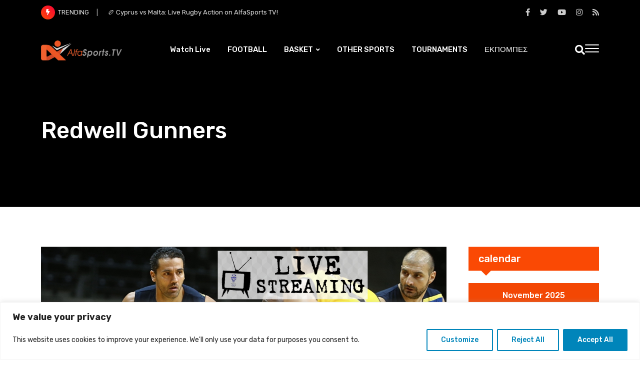

--- FILE ---
content_type: text/css
request_url: https://alfasports.tv/wp-content/plugins/tv-schedule/css/style.css?ver=6.8.3
body_size: 27897
content:
.extvs_clearfix{content: "";
  clear: both;
  display: table;}
.extvs-hidden{ display: none}
.ex-loading{ opacity: .7; pointer-events: none; }
.ex-tvs-simple * {box-sizing: border-box;}
.ex-tvs-advance,
.ex-tvs-simple {font-size: 13px;display: inline-block;
    width: 100%; font-family: 'Source Sans Pro', sans-serif; margin: 0 0 20px 0 ;}
.ex-chanel-list {margin-bottom: 10px;font-size: 16px; width: 100%;display: inline-block;;vertical-align: top;}
/*arrow down*/
.extvs-arrow-down {
  margin: 0;
  position: absolute;
  border: solid black;
  border-width: 0 3px 3px 0;
  display: inline-block;
  padding: 3px;
  transform: rotate(45deg);
  -webkit-transform: rotate(45deg);
}

/*Icon plus*/
.extvs-icon-plus {
  background-color: #000;
  border-radius:8px;
  -webkit-border-radius:8px;
  -moz-border-radius:8px;
  width: 21px;
  height: 21px;
  position: relative;
  top:0;
  left:0;
}
.extvs-icon-plus:after {
  background-color: #b9b9b9;
  width: 14px;
  height: 2px;
  top: 8px;
  left: 2px;
  border-radius: 1px;
  -webkit-border-radius: 1px;
  -moz-border-radius: 1px;
  position: absolute;
  content:"";
}
.extvs-icon-plus:before {
  background-color: #b9b9b9;
  width: 2px;
  height: 14px;
  top: 2px;
  left: 8px;
  border-radius: 1px;
  -webkit-border-radius: 1px;
  -moz-border-radius: 1px;
  position: absolute;
  content:"";
}
.ex-notice{
  padding: 10px 20px;
    border: 1px solid #ccc;
    background: #f7f6f7;
    margin: 20px 0 0 0;
}
.ex-tvs-simple.style-1 .ex-notice{ margin:0; }
/*Dropdown select chanel*/
.extvs-select {
    display: none;
}
.extvs-dropdown {
  width: 300px;
  max-width: 100%;
  display: inline-block;
  background: #00BCD4;
  border-radius: 0;
  transition: all .5s ease;
  position: relative;
  font-size: inherit;
  color: inherit;
  height: 100%;
  text-align: left;
  
}
.extvs-dropdown .extvs-select-chanel {
  cursor: pointer;
  display: block;
  padding: 15px 20px;
  line-height: 1;
  min-height: 46px;
  outline: none;
  font-weight: bold;
  text-transform: uppercase;
}
.extvs-dropdown .extvs-select-chanel > i {
  top: calc(50% - 6px);
  right: 20px;
  z-index: 101;
}
.extvs-dropdown.extvs-active:hover,
.extvs-dropdown.extvs-active {
  background-color: #f8f8f8;
}
.extvs-dropdown.extvs-active .extvs-dropdown-chanel li{color: inherit;}
.extvs-dropdown.extvs-active .extvs-select-chanel > i {
  transform: rotate(225deg);
  -webkit-transform: rotate(225deg);
  top: calc(50% - 3px);
}
.extvs-dropdown .extvs-dropdown-chanel {
  position: absolute;
  background-color: #f5f5f5;
  width: 100%;
  top: 100%;
  left: 0;
  padding: 0;margin:0;
  margin-top: 1px;
  overflow: hidden;
  display: none;
  max-height: 200px;
  overflow-y: auto;
  z-index: 100;
}
.extvs-dropdown .extvs-dropdown-chanel li {
  padding: 10px 20px;
  transition: all .2s ease-in-out;
  cursor: pointer;
  color: inherit;
  border: 0;
  line-height: 1.6;
  border-bottom: 1px solid #ddd;
} 
.extvs-dropdown .extvs-dropdown-chanel {
    padding: 0;
    list-style: none
}
.extvs-dropdown .extvs-dropdown-chanel li:hover {background-color: #f2f2f2;}
/*End select chanel*/

/*CSS Select date*/
.ex-date-list-parent {
  display: inline-block;
  width: 100%;
  vertical-align: top;position: relative;}
.ex-date-list-parent .extvs-prev-bt,.ex-date-list-parent .extvs-next-bt{
  position: absolute;
  cursor: pointer;
  z-index: 99;
  width: 45px;
  height: 100%;
}
.ex-date-list-parent .extvs-prev-bt{ top: 0;left: 0;
  background: linear-gradient(to left,rgba(255,255,255,0),white 40%);
}
.ex-date-list-parent .extvs-next-bt{ top: 0;right: 0;
  background: linear-gradient(to right,rgba(255,255,255,0),white 40%);
}
.ex-date-list-parent .owl-item {-webkit-backface-visibility: hidden; -webkit-transform: translateZ(0) scale(1.0, 1.0);}
.ex-date-list-parent .extvs-next-bt i, .ex-date-list-parent .extvs-prev-bt i{position: relative;    width: 100%;
    height: 100%;
    float: left;}
.ex-date-list-parent .extvs-prev-bt i::before{top: calc(50% - 6px); left: 14px;transform: rotate(135deg);  -webkit-transform: rotate(135deg)}
.ex-date-list-parent .extvs-next-bt i::before{top: calc(50% - 6px); right: 14px;transform: rotate(-45deg);  -webkit-transform: rotate(-45deg);}
.ex-date-list-parent .extvs-prev-bt i::before,
.ex-date-list-parent .extvs-next-bt i::before{ margin: 0;
  content: '';
  border: solid black;
  border-width: 0 3px 3px 0;
  display: inline-block;
  padding: 5px;
  position: absolute;
}
.ex-date-list {}
.ex-date-list .extvs-date-day {
  padding: 15px 5px;
  font-size: 16px;
  color: #656464;
  line-height: 1;
  cursor: pointer;
}
.ex-date-list .extvs-date-day.extvs-date-day-at {color: #000;}
.ex-date-list span.extvs-date-value,.ex-date-list .extvs-date-day span.extvs-day-week {
  display: block;
  text-align: center;
  line-height: 1;
}
.ex-date-list span.extvs-date-value{margin-top: 5px}
.ex-parent-simple {vertical-align: top;}
.ex-parent-simple .item-tvs {
  margin-top: 10px;
  padding:15px;
  cursor: pointer;
}
/*End CSS Select date*/

.ex-parent-simple .item-tvs *{-webkit-transition: all .35s;transition: all .35s;}
.extvs-modal h3,
.ex-parent-simple .item-tvs h3,.ex-parent-simple .item-tvs h4{
  padding: 0;
  margin: 0;
  font-size: 16px;
  text-transform: capitalize;
}
.ex-parent-simple .item-tvs h4{font-weight: 600; margin-bottom: 10px}
.ex-parent-simple .item-tvs h3{font-weight: 700;   margin: 0 0 5px 0;}
.ex-parent-simple .item-tvs p{ transform: scaleY(0); height: 0;  
    transform-origin: top;
    transition: transform 0.35s ease; 
    margin: 0;
    padding:0;
    font-size: inherit;
}
.ex-parent-simple .item-tvs.item-tvs-expand p{transform: scaleY(1); height: auto;  margin-top: 7px;}
.ex-parent-simple .item-tvs.item-tvs-expand .extvs-icon-plus:before{content: unset;}
.ex-parent-simple .item-tvs figure{position: relative;}
.ex-parent-simple .item-tvs figure .extvs-arrow-down{ margin: 0;
  position: absolute;
  right: 10px;
  top: 50%;
  margin-top: -7px;
  border: solid black;
  border-width: 0 2px 2px 0;
  display: inline-block;
  padding: 4px;
  transform: rotate(45deg);
  -webkit-transform: rotate(45deg);
}
.ex-parent-simple .item-tvs.item-tvs-expand figure .extvs-arrow-down{transform: rotate(225deg); -webkit-transform: rotate(225deg);}
.extvs-next-bt.disabled i,
.extvs-prev-bt.disabled i {opacity: .5;}
.extvs-next-bt.disabled { pointer-events: none; }
.ex-date-list-out {background: #00bcd4;}
/*None show image*/
.ex-tvs-simple.style-1.extvs-non-image .ex-parent-simple table .extvs-table1-image,
.ex-tvs-simple.style-2.extvs-non-image .ex-parent-simple table .extvs-table1-image,
.ex-tvs-simple.style-3.extvs-non-image .ex-parent-simple .item-tvs .extvs-st2-image,
.extvs-non-image .extvs_modal .tvs-modal-content .tvs_modal_img{
  display: none;width: 0;
}
.extvs-non-image .extvs_modal .tvs-modal-content .tvs_modal_des{width: 100%}
.extvs-non-image .extvs_modal .tvs-modal-content{width: 55%}

/*Style 1*/
.ex-tvs-simple.style-1 .ex-date-list-parent {
  padding: 0px 35px; min-height: 46px;
}
.extvs-style1-over {
    width: 100%;
    display: inline-block;
    vertical-align: top;
    display: flex;
    align-items: center;
}
span.sub-tt,
.ex-tvs-advance span.sub-tt,
.ex-tvs-simple .ex-parent-simple span.sub-tt{
  font-size: 12px;
  color: #b6b6b6;
  line-height: 15px;
  display: block;
  font-weight: normal;
  text-transform: capitalize;
}
.ex-tvs-simple.style-1 .ex-parent-simple .item-tvs,
.ex-tvs-simple.style-2 .ex-parent-simple .item-tvs {
  /*box-shadow: 0 0 5px rgba(0, 0, 0, 0.15); */
  margin-top: 0;
  padding: 0;
}
.ex-tvs-simple.style-1 .ex-parent-simple .item-tvs figure{padding: 0; padding-right: 10px}
.ex-tvs-simple.style-1 .ex-chanel-list {
  width: 40%;
  float: left;
  margin-bottom: 0;
  padding-right: 15px;
}
.ex-tvs-simple.style-1 .ex-date-list .extvs-date-day{color: #fff; font-weight: bold;
  text-transform: uppercase;}
.ex-tvs-simple.style-1:not(.ex-tvs-slide1) .ex-date-list .extvs-date-day.extvs-date-day-at{
  border: none;
  pointer-events: none;
  background-color: rgba(0,0,0,0.3);
}
.ex-tvs-simple.style-1 .ex-date-list-parent .extvs-prev-bt{
  background: linear-gradient(to left,rgba(255,255,255,0),#00bcd4 40%);
  border-top-left-radius: 5px;
  border-bottom-left-radius: 5px;
}
.ex-tvs-simple.style-1 .ex-date-list-parent .extvs-next-bt{
  background: linear-gradient(to right,rgba(255,255,255,0),#00bcd4 40%);
  border-top-right-radius: 5px;
  border-bottom-right-radius: 5px;
}
.ex-tvs-simple.style-1 .ex-date-list-parent .extvs-prev-bt i::before,
.ex-tvs-simple.style-1 .ex-date-list-parent .extvs-next-bt i::before {
    border-color: #fff;
}
.ex-tvs-simple.style-1 .ex-date-list-parent{
  width: 60%;
  float: left;
  background: #00BCD4;
  border-radius: 0;
}
.ex-tvs-simple.style-1 .ex-parent-simple {
  width: 100%;
  float: left;
  padding-top: 20px;
}
.ex-tvs-simple.style-1 .extvs-dropdown { background: #00BCD4; outline: none;}
.ex-tvs-simple.style-1 .extvs-dropdown.extvs-active {  background-color: #101010;}
.ex-tvs-simple.style-1 .extvs-dropdown .extvs-select-chanel span{  color: #fff;}
.ex-tvs-simple.style-1 .extvs-dropdown .extvs-select-chanel > i {  border-color: #fff;}
.ex-tvs-simple.style-1 .ex-parent-simple table,
.ex-tvs-simple.style-2 .ex-parent-simple table{padding: 0; margin: 0; border: 0; border-collapse: collapse;}
.ex-tvs-simple.style-1 .ex-parent-simple table tbody{border: 1px solid #ddd;}
.ex-tvs-simple.style-1 .ex-parent-simple table th,
.ex-tvs-simple.style-1 .ex-parent-simple table td,
.ex-tvs-simple.style-2 .ex-parent-simple table th,
.ex-tvs-simple.style-2 .ex-parent-simple table td {
  padding:15px;
    text-transform: uppercase;
    letter-spacing: 1.5px;
}
.ex-tvs-simple.style-1 .ex-parent-simple table thead th{text-align: left; font-weight: 700;
  background: #00bcd4;
  font-size: inherit;
  color: #fff;
  padding: 12px 15px;
  border: 0;
  border-right: 1px solid #fff;
}
.ex-tvs-simple.style-1 .ex-parent-simple table tr > td{ 
    border-bottom: 1px solid #ddd;
    border-top: 0;
    border-right: 1px solid #ddd;
}
.ex-tvs-simple.style-1 .ex-parent-simple table tr > td:last-child,
.ex-tvs-simple.style-1 .ex-parent-simple table thead th:last-child{border-right:0;}
.ex-tvs-simple.style-1 .ex-parent-simple table .extvs-table1-time,
.ex-tvs-simple.style-2 .ex-parent-simple table .extvs-table1-time{width: 20%; text-align: center; font-weight: 700}

.ex-tvs-simple.style-1 .ex-parent-simple table .extvs-table1-programme,
.ex-tvs-simple.style-2 .ex-parent-simple table .extvs-table1-programme{width: 60%;}
.ex-tvs-simple.style-1 .ex-date-list span.extvs-date-value,
.ex-tvs-simple.style-1 .ex-date-list .extvs-date-day span.extvs-day-week{  display: inline-block;}
.ex-tvs-simple.style-1 .ex-date-list .extvs-date-day{text-align: center; border: none;}
.ex-tvs-simple.style-1 .ex-date-list span.extvs-date-value{margin-top: 0}
.ex-tvs-simple.style-1 .ex-date-list .extvs-date-day span.extvs-day-week{margin-right: 5px}
.ex-tvs-simple.style-1 .ex-parent-simple .extvs-st2-plus,
.ex-tvs-simple.style-2 .ex-parent-simple .extvs-st2-plus{
  position: absolute;
  top: calc(50% - 9px);
  right: 0;
}
.ex-tvs-simple.style-1 .ex-parent-simple .extvs-st2-plus .extvs-icon-plus{background-color: transparent;}
.ex-tvs-simple.style-1 .ex-parent-simple .item-tvs.item-tvs-expand p,
.ex-tvs-simple.style-2 .ex-parent-simple .item-tvs.item-tvs-expand p{padding-right: 20px;text-transform: none;}
/*End style 1*/

/*Style 2*/
.ex-tvs-simple.style-2 .ex-chanel-list{text-align: center;}
.ex-tvs-simple.style-2 .extvs-select{display: none;}
.ex-chanel-list .extvs-inline-chanel{font-size: 16px; display: inline-block;vertical-align: top;
  -webkit-transform: skewX(-20deg);
  transform: skewX(-20deg);
  background-color: #00bcd4;
}
.ex-chanel-list .extvs-inline-chanel ul{list-style: none; margin: 0; padding: 0}
.ex-chanel-list .extvs-inline-chanel ul li{display: inline-block;
  float: left;
  padding: 15px 20px;
  color: #fff;
  font-weight: 700;
  cursor: pointer;
  border-right: 1px solid #fff;
  line-height: 1;
}
.ex-chanel-list .extvs-inline-chanel ul li:last-child{ border-right: 0; }
.ex-chanel-list .extvs-inline-chanel ul li.extvs-inline-at,
.ex-chanel-list .extvs-inline-chanel ul li:hover{background-color: rgba(0,0,0,.3);}
.ex-chanel-list .extvs-inline-chanel ul li span{-webkit-transform: skewX(20deg);transform: skewX(20deg);display: inline-block;}
.ex-tvs-simple.style-2 .ex-date-list .extvs-date-day{
  background-color: #00bcd4;
  -webkit-transform: skewX(-20deg);
  transform: skewX(-20deg);
  color: #fff;
  border-bottom: 0;
}
.ex-tvs-simple.style-2 .ex-date-list .extvs-date-day span{
  -webkit-transform: skewX(20deg);
  transform: skewX(20deg);
}
.ex-tvs-simple.style-2:not(.ex-tvs-slide1) .ex-date-list .extvs-date-day:hover,
.ex-tvs-simple.style-2:not(.ex-tvs-slide1) .ex-date-list .extvs-date-day.extvs-date-day-at{
  background-color: rgba(0,0,0,0.3);
}
.ex-tvs-simple.style-2 .ex-date-list-parent .extvs-prev-bt{background: linear-gradient(to left,rgba(255,255,255,0),#00bcd4 23%);}
.ex-tvs-simple.style-2 .ex-date-list-parent .extvs-next-bt{background: linear-gradient(to right,rgba(255,255,255,0),#00bcd4 23%);}
.ex-tvs-simple.style-2 .ex-date-list-parent .extvs-prev-bt i::before,
.ex-tvs-simple.style-2 .ex-date-list-parent .extvs-next-bt i::before{
  border-color: #fff;
}


.ex-tvs-simple.style-2 .ex-parent-simple table thead{display: none;}
.ex-tvs-simple.style-2 .ex-parent-simple table tr > td{border: none;border-bottom: 1px dashed rgba(0, 0, 0, 0.15);}
.ex-tvs-simple.style-2 .ex-parent-simple .extvs-st2-plus .extvs-icon-plus {
    background-color: transparent;
}
.ex-tvs-simple.style-2 .ex-parent-simple table tbody tr {margin: 0;}
.ex-tvs-simple:not(.style-3) .ex-parent-simple table tbody tr:nth-child(odd) {background-color: #f5f5f5;}
.ex-tvs-simple:not(.style-3) .ex-parent-simple table tbody tr:nth-child(even) {background-color: #fff;}

/*Style 3*/
.ex-tvs-simple.style-3 .extvs-dropdown,
.ex-tvs-simple.style-2 .extvs-dropdown{display: none;}
.ex-tvs-simple.style-3 .extvs-style3-chanel{width: 35%; float: left; font-size: 16px; padding-top: 20px}
.ex-tvs-simple.style-3 .ex-parent-simple{width: 65%; float: left; padding-top: 20px; padding-left: 10px}
.ex-tvs-simple.style-3 .ex-parent-simple .item-tvs{
  margin-top: 0;
  margin-bottom: 10px;
  box-shadow: none;
  border: 1px solid #ddd
}
.ex-tvs-simple.style-3 .ex-parent-simple .item-tvs:last-child{margin-bottom: 0}
.ex-tvs-simple.style-3 .ex-parent-simple .item-tvs .extvs-st2-parent{width: 75%;
    padding: 0 20px;}
.ex-tvs-simple.style-3 .ex-parent-simple .item-tvs .extvs-st2-image{width: 25%}
.ex-tvs-simple.style-3 .ex-parent-simple .item-tvs figure {
  display: flex;
  align-items: center;
}

.ex-tvs-simple.style-3 .extvs-style3-chanel ul{list-style: none; margin: 0; padding: 0}
.ex-tvs-simple.style-3 .extvs-style3-chanel ul li{
  padding: 7px 0px;
  padding-left: 10px;
  /*background: #F8F8F8;*/
  color: #00bcd4;
  font-weight: 600;
  border: 1px solid #00bcd4;
  border-bottom: unset;
  cursor: pointer;
  transition: all .2s;
}
.ex-tvs-simple.style-3 .extvs-style3-chanel ul li:hover{background: #00bcd4; color: #fff}
.ex-tvs-simple.style-3 .extvs-style3-chanel ul li:last-child{border-bottom: 1px solid #00bcd4;}
.ex-tvs-simple.style-3 .extvs-style3-chanel ul li.extvs-inline-at{background: #00bcd4; color: #fff}

.ex-tvs-simple.style-3 .ex-date-list-parent{background: #00bcd4;}
.ex-tvs-simple.style-3 .ex-date-list .extvs-date-day{color: #fff; font-weight: 400;}
.ex-tvs-simple.style-3:not(.ex-tvs-slide1) .ex-date-list .extvs-date-day:hover,
.ex-tvs-simple.style-3:not(.ex-tvs-slide1) .ex-date-list .extvs-date-day.extvs-date-day-at{
  background: rgba(0,0,0,.3);
}
.ex-tvs-simple.style-3 .ex-date-list-parent .extvs-prev-bt{
      background: linear-gradient(to left,rgba(255,255,255,0),#00bcd4 40%);
}
.ex-tvs-simple.style-3 .ex-date-list-parent .extvs-next-bt{
      background: linear-gradient(to right,rgba(255,255,255,0),#00bcd4 40%);
}
.ex-tvs-simple.style-3 .ex-date-list-parent .extvs-prev-bt i::before, 
.ex-tvs-simple.style-3 .ex-date-list-parent .extvs-next-bt i::before{
  border-color: #fff;
}
.ex-tvs-simple.style-3 .ex-parent-simple .item-tvs figure .extvs-arrow-down{border-color: #b9b9b9}
.ex-tvs-simple.style-3 .extvs-simple-sch .extvs-st2-time span {
    display: inline-block;
    padding: 0 0 5px  0;
    font-size: inherit;
    line-height: 1;
}

/*None full content*/
.extvs-none .ex-parent-simple .item-tvs{
  cursor: unset;
}
.extvs-none.ex-tvs-simple.style-1 .ex-parent-simple .extvs-st2-plus,
.extvs-none.ex-tvs-simple.style-2 .ex-parent-simple .extvs-st2-plus,
.extvs-none.ex-tvs-simple.style-3 .ex-parent-simple .item-tvs figure .extvs-arrow-down{display: none;}

/*Advance shortcode*/
.ex-tvs-advance * {box-sizing: border-box;}
.ex-tvs-advance {font-size: 13px;display: inline-block;
    width: 100%;
  font-family: 'Source Sans Pro', sans-serif;
}

.ex-tvs-advance .extvs-advance-parent{
  width: 100%;
  display: inline-block;
  vertical-align: top;}
.ex-tvs-advance .extvs-advance-parent .extvs-advance-chanel{width: 25%; float: left; padding-top: 50px;}
.extvs-advance-chanel ul{ list-style: none;padding: 0; margin: 0 }
.extvs-advance-chanel ul li{height: 65px;
  background: #00bcd4;
  border-bottom: 1px solid #fff;
  display: flex;
  align-items: center;
}
.extvs-advance-chanel ul li span{display: inline-block; width: 30%; text-align: center;}
.extvs-advance-chanel .extvs-chanel-name {
  display: inline-block;
  float: left;
  width: 70%;
  color: #fff;
  font-size: 16px;
}
.extvs-advance-chanel ul li span img{
  max-width: 50px;
  max-height: 50px;
  vertical-align: top;
  padding: 0;
  margin: 0;}
.ex-tvs-advance .extvs-advance-parent .extvs-advance-info{width: 75%; float: left; overflow: hidden;}
.ex-tvs-advance .extvs-advance-parent .extvs-advance-info .extvs-advance-detail{
  overflow-x: scroll; border: 1px solid #ccc;
}
.extvs-advance-info .extvs-advance-detail{}
.extvs-advance-detail .extvs-advance-timeline{}
.extvs-advance-detail .extvs-advance-timeline ul{height: 50px}
.extvs-advance-detail .extvs-advance-timeline ul,.extvs-advance-detail .extvs-advance-program ul{
  list-style: none;
  margin: 0;
  padding: 0;
  width: 5760px;
  overflow: hidden;
}
.extvs-advance-detail .extvs-advance-timeline ul li{
  display: inline-block;
  width: 120px;
  /*border-left: 1px solid #ccc;*/
  /*background: #757575;*/
  background: #00bcd4;
  color: #fff;
  height: 50px;
  position: relative;
}
.extvs-advance-detail .extvs-advance-timeline ul li .extvs-timeline-detail{height: 50px; position: relative;}
.extvs-advance-detail .extvs-advance-timeline ul li .extvs-time-hour{
  position: absolute;
  top: 17px;
  left: 5px;
  line-height: 1.3;
}
.extvs-advance-detail .extvs-advance-timeline ul li .extvs-timeline-vertical{
  position: relative;
  top: 0;
  left: 0;
  height: 50px;
}
.extvs-advance-timeline ul li .extvs-timeline-vertical .extvs-time1{width: 20px;
  position: absolute;
  border-left: 1px solid #fff;
  float: left;
  height: 15%;
}
.extvs-advance-timeline ul li .extvs-timeline-vertical .extvs-time1:nth-child(1){
  top: 0;
  left: 0;
  height: 100%
}
.extvs-advance-timeline ul li .extvs-timeline-vertical .extvs-time1:nth-child(2){
  top: 85%;
  left: 20px;
}
.extvs-advance-timeline ul li .extvs-timeline-vertical .extvs-time1:nth-child(3){
  top: 85%;
  left: 40px;
}
.extvs-advance-timeline ul li .extvs-timeline-vertical .extvs-time1:nth-child(4){
  top: 65%;
  left: 60px;
  height: 35%;
}
.extvs-advance-timeline ul li .extvs-timeline-vertical .extvs-time1:nth-child(5){
  top: 85%;
  left: 80px;
}
.extvs-advance-timeline ul li .extvs-timeline-vertical .extvs-time1:nth-child(6){
  top: 85%;
  left: 100px;
}
.extvs-advance-detail .extvs-advance-program ul li{
  height: 65px;
  border-top: 1px solid #ccc;
  padding: 5px 0;
  position: relative;

}
.extvs-advance-detail .extvs-advance-program ul li:last-child{border-bottom: 1px solid #ccc;}
.extvs-advance-program ul li .extvs-pro-width {
  height: 100%;
  position: absolute;
  top: 0;
  background: #f1f1f1;
  border-left: 1px solid #ccc;
  overflow: hidden;
}
.extvs-modal .item-tvs {cursor: pointer;}
.ex-tvs-advance .item-tvs {
  width: 100%;
  padding: 10px;
  height: 100%;
  display: flex;
  align-items: center;
}

.extvs-advance-program ul li .extvs-pro-width .extvs-simple-sch > *{margin: 0; padding: 0; font-size: inherit;white-space: nowrap;}

/*CSS Date list style 1*/
.extvs-addate-parent {
  display: inline-block;
  width: 100%;
  margin-bottom: 10px;
  vertical-align: top;
}
.extvs-advance-date{
  width: 100%;
  display: inline-block;
  background: #00bcd4;
  vertical-align: top;
  padding: 1%;
}
.extvs-advance-date .extvs-addate-day{
  width: 6.5%;
  float: left;
  padding: 5px;
  color: #fff;
  text-align: center;
  cursor: pointer;
}
.extvs-addate-day.extvs-addate-day-at, .extvs-addate-day:hover{
  background: rgba(0,0,0,.3);
}
.extvs-advance-date .extvs-addate-day .extvs-addate-week{
  display: block;
}
.extvs-advance-date .extvs-addate-day .extvs-addate-value{display: block;}

/*Advance style 2*/
.ex-tvs-advance.style-2 .ex-date-list-parent .extvs-prev-bt {
    background: linear-gradient(to left,rgba(255,255,255,0),#00bcd4  40%);
}
.ex-tvs-advance.style-2 .ex-date-list-parent .extvs-next-bt {
    background: linear-gradient(to right,rgba(255,255,255,0),#00bcd4  40%);
}
.ex-tvs-advance.style-2 .ex-date-list-parent .extvs-prev-bt i::before,
.ex-tvs-advance.style-2 .ex-date-list-parent .extvs-next-bt i::before{
    border-color: #fff;
}
.ex-tvs-advance.style-2 .ex-date-list .extvs-date-day {
  color: #fff;
  font-weight: 400;
}
.ex-tvs-advance.style-2 .ex-date-list-parent {
    background: #00bcd4;
}
.ex-tvs-advance.style-2  ul li .extvs-timeline-vertical .extvs-time1{ border-color: #ccc }
.ex-tvs-advance.style-2 .ex-date-list .extvs-date-day:hover,
.ex-tvs-advance.style-2 .ex-date-list .extvs-date-day.extvs-date-day-at {
  background: rgba(0,0,0,.3);
}
.ex-tvs-advance.style-2 .extvs-advance-detail .extvs-advance-timeline ul li{
  background: #fbfbfb;
}
.ex-tvs-advance.style-2 .extvs-advance-chanel ul li{background: #fff ;border-bottom: unset; color: inherit; border-bottom: 1px solid #ccc}
.ex-tvs-advance.style-2 .extvs-advance-chanel ul li:last-child{ border-bottom: 0; }
.ex-tvs-advance.style-2 .extvs-advance-chanel .extvs-chanel-name {color: inherit;}
.ex-tvs-advance.style-2 .extvs-advance-program ul li .extvs-pro-width{}
.ex-tvs-advance.style-2 .item-tvs{color: inherit;}
.ex-tvs-advance.style-2 .extvs-advance-detail .extvs-advance-timeline ul li{color: inherit;}
.ex-tvs-advance.style-2 .extvs-advance-parent .extvs-advance-info .extvs-advance-detail{ border:1px solid #ccc; background: #fbfbfb; }
.ex-tvs-advance.style-2 .extvs-advance-chanel ul{ border: 1px solid #ccc; border-right-width: 0; margin-top: 1px; }
/*Advance style 3*/
.ex-tvs-advance.style-3 .extvs-addate-parent{background: #00bcd4;}
.ex-tvs-advance.style-3 .extvs-ad-list-week .extvs-date-adweek{
  width: calc(100%/8);
  display: inline-block;
  float: left;
  text-align: center;
  padding: 5px 7px;
  color: #fff;
  font-size: 16px;
  margin: 0;
  cursor: pointer;
  transition: all .2s;
  overflow: hidden;
  display: inline-block;
  text-overflow: ellipsis;
  white-space: nowrap;
}
.ex-tvs-advance.style-3 .extvs-ad-list-week .extvs-date-adweek:last-child{margin-right: 0}
.ex-tvs-advance.style-3 .extvs-date-adweek:hover,
.ex-tvs-advance.style-3 .extvs-date-adweek.extvs-ad-list-week-ac{
  background: rgba(0,0,0,.3);
}

/*Chanel display*/
.ex-tvs-advance.extvs-channel-image-only .extvs-advance-parent .extvs-advance-chanel{
  width: 65px;
}
.extvs-channel-image-only .extvs-advance-chanel ul li span{width: 100%;}
.extvs-channel-image-only .extvs-advance-chanel ul li span img{width: 100%; height: auto; max-height:unset; max-width: unset;}
.extvs-channel-image-only.ex-tvs-advance .extvs-advance-parent .extvs-advance-info{width: calc(100% - 65px);}
.extvs-channel-name-only .extvs-advance-chanel ul li span{display: none;}
.extvs-channel-name-only .extvs-advance-chanel .extvs-chanel-name{width: 100%;text-align: center;}
.extvs-channel-image-only .extvs-advance-chanel ul li{border-bottom-color: #00bcd4}

/*Responesive*/
@media screen and (max-width: 992px) and (min-width: 769px){
  .extvs-advance-date .extvs-addate-day{
    width: 12.5%;
  }
  .ex-tvs-advance.style-3 .extvs-ad-list-week .extvs-date-adweek{
    width: calc((100% - 15px)/4);
  }
  .ex-tvs-advance.style-3 .extvs-ad-list-week .extvs-date-adweek:nth-child(4),
  .ex-tvs-advance.style-3 .extvs-ad-list-week .extvs-date-adweek:nth-child(8){margin-right: 0}
  .ex-tvs-advance.style-3 .extvs-ad-list-week .extvs-date-adweek:nth-child(1),
  .ex-tvs-advance.style-3 .extvs-ad-list-week .extvs-date-adweek:nth-child(2),
  .ex-tvs-advance.style-3 .extvs-ad-list-week .extvs-date-adweek:nth-child(3),
  .ex-tvs-advance.style-3 .extvs-ad-list-week .extvs-date-adweek:nth-child(4){margin-bottom: 5px}
}
@media (max-width: 992px){
  
}
@media screen and (max-width: 768px){
  .extvs-advance-date .extvs-addate-day{
    width: 24.5%;
  }
  .extvs-advance-date{
    max-height: 200px;
    overflow-y: scroll;
  }
  .ex-tvs-advance.style-3 .extvs-ad-list-week .extvs-date-adweek{
    width: calc((100% - 10px)/3);
  }
  .ex-tvs-advance.style-3 .extvs-ad-list-week .extvs-date-adweek:nth-child(3),
  .ex-tvs-advance.style-3 .extvs-ad-list-week .extvs-date-adweek:nth-child(6){margin-right: 0}
  .ex-tvs-advance.style-3 .extvs-ad-list-week .extvs-date-adweek:nth-child(1),
  .ex-tvs-advance.style-3 .extvs-ad-list-week .extvs-date-adweek:nth-child(2),
  .ex-tvs-advance.style-3 .extvs-ad-list-week .extvs-date-adweek:nth-child(3),
  .ex-tvs-advance.style-3 .extvs-ad-list-week .extvs-date-adweek:nth-child(4),
  .ex-tvs-advance.style-3 .extvs-ad-list-week .extvs-date-adweek:nth-child(5),
  .ex-tvs-advance.style-3 .extvs-ad-list-week .extvs-date-adweek:nth-child(6){margin-bottom: 5px}
  .ex-tvs-advance .extvs-advance-parent .extvs-advance-chanel{width: 30%}
  .ex-tvs-advance .extvs-advance-parent .extvs-advance-info{width: 70%}
  .extvs-advance-chanel ul li span{width: 50%}
  .extvs-advance-chanel .extvs-chanel-name{width: 50%; white-space: nowrap;text-overflow: ellipsis;}
}
@media (max-width: 450px){
  .extvs-advance-date .extvs-addate-day{
    width: 33%;
  }
  .ex-tvs-simple.style-1 .extvs-dropdown{width: 100%}
  .ex-tvs-simple.style-1 .ex-chanel-list {
    width: 100%;
    margin-bottom: 10px;
    padding-right: 0;
  }
  .ex-tvs-simple.style-1 .ex-date-list-parent,
  .ex-tvs-simple.style-3 .extvs-style3-chanel{
    width: 100%;
  }
  .ex-tvs-simple.style-3 .ex-parent-simple {
    width: 100%;
    padding-left: 0;
  }
  .ex-tvs-simple.style-2 .extvs-dropdown {
    display: block;
  }
  .ex-chanel-list .extvs-inline-chanel{display: none}
  .ex-tvs-simple.style-2 .extvs-dropdown .extvs-select-chanel span{color: #fff}
  .ex-tvs-simple.style-2 .extvs-dropdown.extvs-active {  background-color: #101010;}
  .ex-tvs-simple.style-2 .extvs-dropdown .extvs-select-chanel > i {
    border-color: #fff;
  }
}
.item-tvs.extvs-cr-progr,
.ex-tvs-simple[id^=ex-] .ex-parent-simple table tbody tr.extvs-cr-progr,
.extvs-advance-program ul li .extvs-pro-width.extvs-cr-progr {background: rgba(0, 188, 212, .1);}

--- FILE ---
content_type: application/javascript
request_url: https://alfasports.tv/wp-content/plugins/wp-stats-manager/js/wsm_new.js
body_size: 90209
content:
(function (window) {
    {
        var unknown = '-';
        // screen
        var screenSize = '';
        if (screen.width) {
            width = (screen.width) ? screen.width : '';
            height = (screen.height) ? screen.height : '';
            screenSize += '' + width + " x " + height;
        }

        // browser
        var nVer = navigator.appVersion;
        var nAgt = navigator.userAgent;
        var browser = navigator.appName;
        var version = '' + parseFloat(navigator.appVersion);
        var majorVersion = parseInt(navigator.appVersion, 10);
        var nameOffset, verOffset, ix;

        // Opera
        if ((verOffset = nAgt.indexOf('Opera')) != -1) {
            browser = 'Opera';
            version = nAgt.substring(verOffset + 6);
            if ((verOffset = nAgt.indexOf('Version')) != -1) {
                version = nAgt.substring(verOffset + 8);
            }
        }
        // Opera Next
        if ((verOffset = nAgt.indexOf('OPR')) != -1) {
            browser = 'Opera';
            version = nAgt.substring(verOffset + 4);
        }
        // Edge
        else if ((verOffset = nAgt.indexOf('Edge')) != -1) {
            browser = 'Microsoft Edge';
            version = nAgt.substring(verOffset + 5);
        }
        // MSIE
        else if ((verOffset = nAgt.indexOf('MSIE')) != -1) {
            browser = 'Microsoft Internet Explorer';
            version = nAgt.substring(verOffset + 5);
        }
        // Chrome
        else if ((verOffset = nAgt.indexOf('Chrome')) != -1) {
            browser = 'Chrome';
            version = nAgt.substring(verOffset + 7);
        }
        // Safari
        else if ((verOffset = nAgt.indexOf('Safari')) != -1) {
            browser = 'Safari';
            version = nAgt.substring(verOffset + 7);
            if ((verOffset = nAgt.indexOf('Version')) != -1) {
                version = nAgt.substring(verOffset + 8);
            }
        }
        // Firefox
        else if ((verOffset = nAgt.indexOf('Firefox')) != -1) {
            browser = 'Firefox';
            version = nAgt.substring(verOffset + 8);
        }
        // MSIE 11+
        else if (nAgt.indexOf('Trident/') != -1) {
            browser = 'Microsoft Internet Explorer';
            version = nAgt.substring(nAgt.indexOf('rv:') + 3);
        }
        // Other browsers
        else if ((nameOffset = nAgt.lastIndexOf(' ') + 1) < (verOffset = nAgt.lastIndexOf('/'))) {
            browser = nAgt.substring(nameOffset, verOffset);
            version = nAgt.substring(verOffset + 1);
            if (browser.toLowerCase() == browser.toUpperCase()) {
                browser = navigator.appName;
            }
        }
        // trim the version string
        if ((ix = version.indexOf(';')) != -1) version = version.substring(0, ix);
        if ((ix = version.indexOf(' ')) != -1) version = version.substring(0, ix);
        if ((ix = version.indexOf(')')) != -1) version = version.substring(0, ix);

        majorVersion = parseInt('' + version, 10);
        if (isNaN(majorVersion)) {
            version = '' + parseFloat(navigator.appVersion);
            majorVersion = parseInt(navigator.appVersion, 10);
        }

        // mobile version
        var mobile = /Mobile|mini|Fennec|Android|iP(ad|od|hone)/.test(nVer);

        // cookie
        var cookieEnabled = (navigator.cookieEnabled) ? true : false;

        if (typeof navigator.cookieEnabled == 'undefined' && !cookieEnabled) {
            document.cookie = 'testcookie';
            cookieEnabled = (document.cookie.indexOf('testcookie') != -1) ? true : false;
        }

        // system
        var os = unknown;
        var clientStrings = [
            {s:'Windows 10', r:/(Windows 10.0|Windows NT 10.0)/},
            {s:'Windows 8.1', r:/(Windows 8.1|Windows NT 6.3)/},
            {s:'Windows 8', r:/(Windows 8|Windows NT 6.2)/},
            {s:'Windows 7', r:/(Windows 7|Windows NT 6.1)/},
            {s:'Windows Vista', r:/Windows NT 6.0/},
            {s:'Windows Server 2003', r:/Windows NT 5.2/},
            {s:'Windows XP', r:/(Windows NT 5.1|Windows XP)/},
            {s:'Windows 2000', r:/(Windows NT 5.0|Windows 2000)/},
            {s:'Windows ME', r:/(Win 9x 4.90|Windows ME)/},
            {s:'Windows 98', r:/(Windows 98|Win98)/},
            {s:'Windows 95', r:/(Windows 95|Win95|Windows_95)/},
            {s:'Windows NT 4.0', r:/(Windows NT 4.0|WinNT4.0|WinNT|Windows NT)/},
            {s:'Windows CE', r:/Windows CE/},
            {s:'Windows 3.11', r:/Win16/},
            {s:'Android', r:/Android/},
            {s:'Open BSD', r:/OpenBSD/},
            {s:'Sun OS', r:/SunOS/},
            {s:'Linux', r:/(Linux|X11)/},
            {s:'iOS', r:/(iPhone|iPad|iPod)/},
            {s:'Mac OS X', r:/Mac OS X/},
            {s:'Mac OS', r:/(MacPPC|MacIntel|Mac_PowerPC|Macintosh)/},
            {s:'QNX', r:/QNX/},
            {s:'UNIX', r:/UNIX/},
            {s:'BeOS', r:/BeOS/},
            {s:'OS/2', r:/OS\/2/},
            {s:'Search Bot', r:/(nuhk|Googlebot|Yammybot|Openbot|Slurp|MSNBot|Ask Jeeves\/Teoma|ia_archiver)/}
        ];
        for (var id in clientStrings) {
            var cs = clientStrings[id];
            if (cs.r.test(nAgt)) {
                os = cs.s;
                break;
            }
        }

        var osVersion = unknown;

        if (/Windows/.test(os)) {
            osVersion = /Windows (.*)/.exec(os)[1];
            os = 'Windows';
        }

        switch (os) {
            case 'Mac OS X':
                osVersion = /Mac OS X (10[\.\_\d]+)/.exec(nAgt)[1];
                break;

            case 'Android':
                osVersion = /Android ([\.\_\d]+)/.exec(nAgt)[1];
                break;

            case 'iOS':
                osVersion = /OS (\d+)_(\d+)_?(\d+)?/.exec(nVer);
                osVersion = osVersion[1] + '.' + osVersion[2] + '.' + (osVersion[3] | 0);
                break;
        }

        // flash (you'll need to include swfobject)
        /* script src="//ajax.googleapis.com/ajax/libs/swfobject/2.2/swfobject.js" */
        var flashVersion = 'no check';
        if (typeof swfobject != 'undefined') {
            var fv = swfobject.getFlashPlayerVersion();
            if (fv.major > 0) {
                flashVersion = fv.major + '.' + fv.minor + ' r' + fv.release;
            }
            else  {
                flashVersion = unknown;
            }
        }
    }
    window.clientInfo = {
        screen: screenSize,
        browser: browser,
        browserVersion: version,
        browserMajorVersion: majorVersion,
        mobile: mobile,
        os: os,
        osVersion: osVersion,
        cookies: cookieEnabled,
        flashVersion: flashVersion
    };
}(this));
var JSON_WSM;
if (typeof JSON_WSM !== 'object' && typeof window.JSON === 'object' && window.JSON.stringify && window.JSON.parse) {
    JSON_WSM = window.JSON;
}
if (typeof _wsm !== 'object') {
    _wsm = [];
}
if (typeof window.Wsm !== 'object') {
    window.Wsm = (function () {       
        'use strict';        
        var expireDateTime,
            eventHandlers = {},
            objPerformance = window.performance || window.mozPerformance || window.msPerformance || window.webkitPerformance,
            winEncodeWrapper = window.encodeURIComponent,
            winDecodeWrapper = window.decodeURIComponent,
            arrTrackers = [],
            iterator,
            Wsm;            
        function safeDecodeWrapper(url){
            try {
                return winDecodeWrapper(url);
            } catch (e) {
                return unescape(url);
            }
        }
        function isDefined(property) {
            var propertyType = typeof property;
            return propertyType !== 'undefined';
        }
        function isFunction(property) {
            return typeof property === 'function';
        }
        function isObject(property) {
            return typeof property === 'object';
        }
        function isString(property) {
            return typeof property === 'string' || property instanceof String;
        }
        function isObjectEmpty(property){
            if (!property) {
                return true;
            }

            var i;
            var isEmpty = true;
            for (i in property) {
                if (Object.prototype.hasOwnProperty.call(property, i)) {
                    isEmpty = false;
                }
            }

            return isEmpty;
        }
        function logConsoleError(message) {
            if (console !== undefined && console && console.error) {
                console.error(message);
            }
        }
        function apply() {            
            var i, j, f, parameterArray, trackerCall;
            for (i = 0; i < arguments.length; i += 1) {
                trackerCall = null;            
                if (arguments[i] && arguments[i].slice) {
                    trackerCall = arguments[i].slice();
                }
                parameterArray = arguments[i];
                f = parameterArray.shift();
                var fParts, context;
                 if(arrTrackers.length>0) {
                    for (j = 0; j < arrTrackers.length; j++) {
                        if (isString(f)) {
                            context = arrTrackers[j];

                            var isPluginTrackerCall = f.indexOf('.') > 0;
                           
                            if (isPluginTrackerCall) {
                                fParts = f.split('.');
                                if (context && 'object' === typeof context[fParts[0]]) {
                                    context = context[fParts[0]];
                                    f = fParts[1];
                                } 
                            }
                            
                            if (context[f]) {
                                context[f].apply(context, parameterArray);
                            } else {
                                var message = 'The method \'' + f + '\' was not found in "_wsm" variable.';
                                logConsoleError(message);

                                if (!isPluginTrackerCall) {
                                    // do not trigger an error if it is a call to a plugin as the plugin may just not be
                                    // loaded yet etc
                                    throw new TypeError(message);
                                }
                            }

                            if (f === 'newTracker') {                                
                                break;
                            }

                            if (f === 'setTrackerUrl' || f === 'setSiteId') {
                                // these two methods should be only executed on the first tracker
                                break;
                            }
                        } else {
                            
                            f.apply(arrTrackers[j], parameterArray);
                        }
                    }
                }
            }
        }
        function addEventListener(element, eventType, eventHandler, useCapture) {            
            if (element.addEventListener) {
                element.addEventListener(eventType, eventHandler, useCapture);

                return true;
            }

            if (element.attachEvent) {
                return element.attachEvent('on' + eventType, eventHandler);
            }

            element['on' + eventType] = eventHandler;
        }
        function trackCallbackOnLoad(callback)        {
            console.log('load');
            if (document.readyState === 'complete') {
                callback();
            } else if (window.addEventListener) {
                window.addEventListener('load', callback);
            } else if (window.attachEvent) {
                window.attachEvent('onload', callback);
            }
        }
        function trackCallbackOnReady(callback)        {
            console.log('Ready');
            var loaded = false;

            if (document.attachEvent) {
                loaded = document.readyState === 'complete';
            } else {
                loaded = document.readyState !== 'loading';
            }

            if (loaded) {
                callback();
                return;
            }

            var _timer;

            if (document.addEventListener) {
                addEventListener(document, 'DOMContentLoaded', function ready() {
                    document.removeEventListener('DOMContentLoaded', ready, false);
                    if (!loaded) {
                        loaded = true;
                        callback();
                    }
                });
            } else if (document.attachEvent) {
                document.attachEvent('onreadystatechange', function ready() {
                    if (document.readyState === 'complete') {
                        document.detachEvent('onreadystatechange', ready);
                        if (!loaded) {
                            loaded = true;
                            callback();
                        }
                    }
                });

                if (document.documentElement.doScroll && window === window.top) {
                    (function ready() {
                        if (!loaded) {
                            try {
                                document.documentElement.doScroll('left');
                            } catch (error) {
                                setTimeout(ready, 0);

                                return;
                            }
                            loaded = true;
                            callback();
                        }
                    }());
                }
            }

            // fallback
            addEventListener(window, 'load', function () {
                if (!loaded) {
                    loaded = true;
                    callback();
                }
            }, false);
        }
        function fnCallPluginMethod(methodName, callback) {
            var result = '',
                i,
                pluginMethod, value;
            for (i in plugins) {
                if (Object.prototype.hasOwnProperty.call(plugins, i)) {
                    pluginMethod = plugins[i][methodName];

                    if (isFunction(pluginMethod)) {
                        value = pluginMethod(callback);
                        if (value) {
                            result += value;
                        }
                    }
                }
            }
            return result;
        }
        function beforeUnloadHandler() {
            var now;
            //fnCallPluginMethod('unload');
            if (expireDateTime) {
                do {
                    now = new Date();
                } while (now.getTimeAlias() < expireDateTime);
            }
        }        
        function getReferrer() {
            var referrer = '';

            try {
                referrer = window.top.document.referrer;
            } catch (e) {
                if (window.parent) {
                    try {
                        referrer = window.parent.document.referrer;
                    } catch (e2) {
                        referrer = '';
                    }
                }
            }

            if (referrer === '') {
                referrer = document.referrer;
            }

            return referrer;
        }
        function getProtocolScheme(url) {
            var e = new RegExp('^([a-z]+):'),
                matches = e.exec(url);

            return matches ? matches[1] : null;
        }
        function getHostName(url) {
            // scheme : // [username [: password] @] hostame [: port] [/ [path] [? query] [# fragment]]
            var e = new RegExp('^(?:(?:https?|ftp):)/*(?:[^@]+@)?([^:/#]+)'),
                matches = e.exec(url);

            return matches ? matches[1] : url;
        }
        function getParameter(url, name) {
            var regexSearch = "[\\?&#]" + name + "=([^&#]*)";
            var regex = new RegExp(regexSearch);
            var results = regex.exec(url);
            return results ? winDecodeWrapper(results[1]) : '';
        }
        function utf8_encode(argString) {
            return unescape(winEncodeWrapper(argString));
        }
        function sha1(str) {
            // +   original by: Webtoolkit.info (http://www.webtoolkit.info/)
            // + namespaced by: Michael White (http://getsprink.com)
            // +      input by: Brett Zamir (http://brett-zamir.me)
            // +   improved by: Kevin van Zonneveld (http://kevin.vanzonneveld.net)
            // +   jslinted by: Anthon Pang (http://wsm.org)
            console.log('Sha1= '+str);
            var
                rotate_left = function (n, s) {
                    return (n << s) | (n >>> (32 - s));
                },

                cvt_hex = function (val) {
                    var strout = '',
                        i,
                        v;

                    for (i = 7; i >= 0; i--) {
                        v = (val >>> (i * 4)) & 0x0f;
                        strout += v.toString(16);
                    }

                    return strout;
                },

                blockstart,
                i,
                j,
                W = [],
                H0 = 0x67452301,
                H1 = 0xEFCDAB89,
                H2 = 0x98BADCFE,
                H3 = 0x10325476,
                H4 = 0xC3D2E1F0,
                A,
                B,
                C,
                D,
                E,
                temp,
                str_len,
                word_array = [];

            str = utf8_encode(str);
            str_len = str.length;

            for (i = 0; i < str_len - 3; i += 4) {
                j = str.charCodeAt(i) << 24 | str.charCodeAt(i + 1) << 16 |
                    str.charCodeAt(i + 2) << 8 | str.charCodeAt(i + 3);
                word_array.push(j);
            }

            switch (str_len & 3) {
            case 0:
                i = 0x080000000;
                break;
            case 1:
                i = str.charCodeAt(str_len - 1) << 24 | 0x0800000;
                break;
            case 2:
                i = str.charCodeAt(str_len - 2) << 24 | str.charCodeAt(str_len - 1) << 16 | 0x08000;
                break;
            case 3:
                i = str.charCodeAt(str_len - 3) << 24 | str.charCodeAt(str_len - 2) << 16 | str.charCodeAt(str_len - 1) << 8 | 0x80;
                break;
            }

            word_array.push(i);

            while ((word_array.length & 15) !== 14) {
                word_array.push(0);
            }

            word_array.push(str_len >>> 29);
            word_array.push((str_len << 3) & 0x0ffffffff);

            for (blockstart = 0; blockstart < word_array.length; blockstart += 16) {
                for (i = 0; i < 16; i++) {
                    W[i] = word_array[blockstart + i];
                }

                for (i = 16; i <= 79; i++) {
                    W[i] = rotate_left(W[i - 3] ^ W[i - 8] ^ W[i - 14] ^ W[i - 16], 1);
                }

                A = H0;
                B = H1;
                C = H2;
                D = H3;
                E = H4;

                for (i = 0; i <= 19; i++) {
                    temp = (rotate_left(A, 5) + ((B & C) | (~B & D)) + E + W[i] + 0x5A827999) & 0x0ffffffff;
                    E = D;
                    D = C;
                    C = rotate_left(B, 30);
                    B = A;
                    A = temp;
                }

                for (i = 20; i <= 39; i++) {
                    temp = (rotate_left(A, 5) + (B ^ C ^ D) + E + W[i] + 0x6ED9EBA1) & 0x0ffffffff;
                    E = D;
                    D = C;
                    C = rotate_left(B, 30);
                    B = A;
                    A = temp;
                }

                for (i = 40; i <= 59; i++) {
                    temp = (rotate_left(A, 5) + ((B & C) | (B & D) | (C & D)) + E + W[i] + 0x8F1BBCDC) & 0x0ffffffff;
                    E = D;
                    D = C;
                    C = rotate_left(B, 30);
                    B = A;
                    A = temp;
                }

                for (i = 60; i <= 79; i++) {
                    temp = (rotate_left(A, 5) + (B ^ C ^ D) + E + W[i] + 0xCA62C1D6) & 0x0ffffffff;
                    E = D;
                    D = C;
                    C = rotate_left(B, 30);
                    B = A;
                    A = temp;
                }

                H0 = (H0 + A) & 0x0ffffffff;
                H1 = (H1 + B) & 0x0ffffffff;
                H2 = (H2 + C) & 0x0ffffffff;
                H3 = (H3 + D) & 0x0ffffffff;
                H4 = (H4 + E) & 0x0ffffffff;
            }

            temp = cvt_hex(H0) + cvt_hex(H1) + cvt_hex(H2) + cvt_hex(H3) + cvt_hex(H4);

            return temp.toLowerCase();
        }
        function urlFixup(hostName, href, referrer) {
            if (!hostName) {
                hostName = '';
            }

            if (!href) {
                href = '';
            }

            if (hostName === 'translate.googleusercontent.com') {       // Google
                if (referrer === '') {
                    referrer = href;
                }

                href = getParameter(href, 'u');
                hostName = getHostName(href);
            } else if (hostName === 'cc.bingj.com' ||                   // Bing
                    hostName === 'webcache.googleusercontent.com' ||    // Google
                    hostName.slice(0, 5) === '74.6.') {                 // Yahoo (via Inktomi 74.6.0.0/16)
                href = document.links[0].href;
                hostName = getHostName(href);
            }

            return [hostName, href, referrer];
        }
        function domainFixup(domain) {
            var dl = domain.length;

            // remove trailing '.'
            if (domain.charAt(--dl) === '.') {
                domain = domain.slice(0, dl);
            }

            // remove leading '*'
            if (domain.slice(0, 2) === '*.') {
                domain = domain.slice(1);
            }

            if (domain.indexOf('/') !== -1) {
                domain = domain.substr(0, domain.indexOf('/'));
            }

            return domain;
        }
        function titleFixup(title) {
            title = title && title.text ? title.text : title;
            if (!isString(title)) {
                var tmp = document.getElementsByTagName('title');

                if (tmp && isDefined(tmp[0])) {
                    title = tmp[0].text;
                }
            }

            return title;
        }                
        function indexOfArray(theArray, searchElement) {
            if (theArray && theArray.indexOf) {
                return theArray.indexOf(searchElement);
            }
            if (!isDefined(theArray) || theArray === null) {
                return -1;
            }
            if (!theArray.length) {
                return -1;
            }
            var len = theArray.length;
            if (len === 0) {
                return -1;
            }
            var k = 0;
            while (k < len) {
                if (theArray[k] === searchElement) {
                    return k;
                }
                k++;
            }
            return -1;
        }        
        var wsmQuery={
            isLinkElement: function (node){
                if (!node) {
                    return false;
                }

                var elementName      = String(node.nodeName).toLowerCase();
                var linkElementNames = ['a', 'area'];
                var pos = indexOfArray(linkElementNames, elementName);

                return pos !== -1;
            },
            hasNodeAttribute: function (node, attributeName){
                if (node && node.hasAttribute) {
                    return node.hasAttribute(attributeName);
                }

                if (node && node.attributes) {
                    var typeOfAttr = (typeof node.attributes[attributeName]);
                    return 'undefined' !== typeOfAttr;
                }

                return false;
            },
            getAttributeValueFromNode: function (node, attributeName){
                if (!this.hasNodeAttribute(node, attributeName)) {
                    return;
                }

                if (node && node.getAttribute) {
                    return node.getAttribute(attributeName);
                }

                if (!node || !node.attributes) {
                    return;
                }

                var typeOfAttr = (typeof node.attributes[attributeName]);
                if ('undefined' === typeOfAttr) {
                    return;
                }

                if (node.attributes[attributeName].value) {
                    return node.attributes[attributeName].value; // nodeValue is deprecated ie Chrome
                }

                if (node.attributes[attributeName].nodeValue) {
                    return node.attributes[attributeName].nodeValue;
                }

                var index;
                var attrs = node.attributes;

                if (!attrs) {
                    return;
                }

                for (index = 0; index < attrs.length; index++) {
                    if (attrs[index].nodeName === attributeName) {
                        return attrs[index].nodeValue;
                    }
                }

                return null;
            }
        }       
        function isInsideAnIframe () {
            var frameElement;

            try {
                // If the parent window has another origin, then accessing frameElement
                // throws an Error in IE. see issue #10105.
                frameElement = window.frameElement;
            } catch(e) {
                // When there was an Error, then we know we are inside an iframe.
                return true;
            }

            if (isDefined(frameElement)) {
                return (frameElement && String(frameElement.nodeName).toLowerCase() === 'iframe') ? true : false;
            }

            try {
                return window.self !== window.top;
            } catch (e2) {
                return true;
            }
        }
        function wsmTracker(trackerUrl, siteId) {
            var locationArray = urlFixup(document.domain, window.location.href, getReferrer()),
                domainAlias = domainFixup(locationArray[0]),
                locationHrefAlias = safeDecodeWrapper(locationArray[1]),
                configReferrerUrl = safeDecodeWrapper(locationArray[2]),
                defaultRequestMethod = 'GET',
                configRequestMethod = defaultRequestMethod,
                defaultRequestContentType = 'application/x-www-form-urlencoded; charset=UTF-8',
                configRequestContentType = defaultRequestContentType,
                configTrackerUrl = trackerUrl || '',                
                configAppendToTrackingUrl = '',
                configTrackerSiteId = siteId || '',
                configUserId = '',
                wpUserId = '',
                wpUrlReferrer = '',
                configPageId = '',
                visitorUUID = '',
                configCustomUrl,
                configTitle = '',
                configHostsAlias = [domainAlias],
                configTrackerPause = 500,                
                configHeartBeatDelay,
                heartBeatPingIfActivityAlias,
                configDiscardHashTag,
                configCookieNamePrefix = '_wsm_',
                configCookieDomain,
                configCookiePath,
                configCookiesDisabled = false,
                configDoNotTrack,
                configCountPreRendered,
                configConversionAttributionFirstReferrer,
                configVisitorCookieTimeout = 33955200000, // 13 months (365 days + 28days)
                configSessionCookieTimeout = 1800000, // 30 minutes
                configReferralCookieTimeout = 15768000000, // 6 months
                configPerformanceTrackingEnabled = true,
                configPerformanceGenerationTime = 0,
                browserFeatures = {},
                nextTrackingRequestTime = false,
                linkTrackingInstalled = false,
                linkTrackingEnabled = true,
                heartBeatSetUp = false,
                hadWindowFocusAtLeastOnce = isInsideAnIframe(),
                lastTrackerRequestTime = null,
                heartBeatTimeout,
                lastButton,
                lastTarget,
                hash = sha1,
                domainHash,
                location,
                position='',
                deviceInfo=window.clientInfo,
                configIdPageView;

            try {
                configTitle = document.title;                
            } catch(e) {
                configTitle = '';
            }
            if (navigator.geolocation) {
                //navigator.geolocation.watchPosition(showPosition);
            } 
            function setCookie(cookieName, value, msToExpire, path, domain, secure) {
                if (configCookiesDisabled) {
                    return;
                }

                var expiryDate;

                // relative time to expire in milliseconds
                if (msToExpire) {
                    expiryDate = new Date();
                    expiryDate.setTime(expiryDate.getTime() + msToExpire);
                }

                document.cookie = cookieName + '=' + winEncodeWrapper(value) +
                    (msToExpire ? ';expires=' + expiryDate.toGMTString() : '') +
                    ';path=' + (path || '/') +
                    (domain ? ';domain=' + domain : '') +
                    (secure ? ';secure' : '');
            }
            function getCookie(cookieName) {
                if (configCookiesDisabled) {
                    return 0;
                }

                var cookiePattern = new RegExp('(^|;)[ ]*' + cookieName + '=([^;]*)'),
                    cookieMatch = cookiePattern.exec(document.cookie);

                return cookieMatch ? winDecodeWrapper(cookieMatch[2]) : 0;
            }
            function purify(url) {
                var targetPattern;

                if (configDiscardHashTag) {
                    targetPattern = new RegExp('#.*');

                    return url.replace(targetPattern, '');
                }

                return url;
            }
            function resolveRelativeReference(baseUrl, url) {
                var protocol = getProtocolScheme(url),
                    i;

                if (protocol) {
                    return url;
                }

                if (url.slice(0, 1) === '/') {
                    return getProtocolScheme(baseUrl) + '://' + getHostName(baseUrl) + url;
                }

                baseUrl = purify(baseUrl);

                i = baseUrl.indexOf('?');
                if (i >= 0) {
                    baseUrl = baseUrl.slice(0, i);
                }

                i = baseUrl.lastIndexOf('/');
                if (i !== baseUrl.length - 1) {
                    baseUrl = baseUrl.slice(0, i + 1);
                }

                return baseUrl + url;
            }
            function isSameHost (hostName, alias) {
                var offset;

                hostName = String(hostName).toLowerCase();
                alias = String(alias).toLowerCase();

                if (hostName === alias) {
                    return true;
                }

                if (alias.slice(0, 1) === '.') {
                    if (hostName === alias.slice(1)) {
                        return true;
                    }

                    offset = hostName.length - alias.length;

                    if ((offset > 0) && (hostName.slice(offset) === alias)) {
                        return true;
                    }
                }

                return false;
            }
            function getLocation(){
                var locationAlias = this.location || window.location;

                if (!locationAlias.origin) {
                    locationAlias.origin = locationAlias.protocol + "//" + locationAlias.hostname + (locationAlias.port ? ':' + locationAlias.port: '');
                }

                return locationAlias;
            }
            function getLatitudeLongitude(position){
                this.position= position.coords.latitude + "::"+ position.coords.longitude;
            }
            function toAbsoluteUrl (url){
                if ((!url || String(url) !== url) && url !== '') {
                    // we only handle strings
                    return url;
                }

                if ('' === url) {
                    return getLocation().href;
                }

                // Eg //example.com/test.jpg
                if (url.search(/^\/\//) !== -1) {
                    return getLocation().protocol + url;
                }

                // Eg http://example.com/test.jpg
                if (url.search(/:\/\//) !== -1) {
                    return url;
                }

                // Eg #test.jpg
                if (0 === url.indexOf('#')) {
                    return getLocation().origin + this.getLocation().pathname + url;
                }

                // Eg ?x=5
                if (0 === url.indexOf('?')) {
                    return getLocation().origin + this.getLocation().pathname + url;
                }

                // Eg mailto:x@y.z tel:012345, ... market:... sms:..., javasript:... ecmascript: ... and many more
                if (0 === url.search('^[a-zA-Z]{2,11}:')) {
                    return url;
                }

                // Eg /test.jpg
                if (url.search(/^\//) !== -1) {
                    return getLocation().origin + url;
                }

                // Eg test.jpg
                var regexMatchDir = '(.*\/)';
                var base = getLocation().origin + getLocation().pathname.match(new RegExp(regexMatchDir))[0];
                return base + url;
            }
            function getPathName(url) {
                var parser = document.createElement('a');
                if (url.indexOf('//') !== 0 && url.indexOf('http') !== 0) {
                    if (url.indexOf('*') === 0) {
                        url = url.substr(1);
                    }
                    if (url.indexOf('.') === 0) {
                        url = url.substr(1);
                    }
                    url = 'http://' + url;
                }                
                parser.href = toAbsoluteUrl(url);            
                if (parser.pathname) {
                    return parser.pathname;
                }
                return '';
            }
            function isSiteHostName(hostName) {

                var i,
                    alias,
                    offset;

                for (i = 0; i < configHostsAlias.length; i++) {
                    alias = domainFixup(configHostsAlias[i].toLowerCase());

                    if (hostName === alias) {
                        return true;
                    }

                    if (alias.slice(0, 1) === '.') {
                        if (hostName === alias.slice(1)) {
                            return true;
                        }

                        offset = hostName.length - alias.length;

                        if ((offset > 0) && (hostName.slice(offset) === alias)) {
                            return true;
                        }
                    }
                }

                return false;
            }
            function getImageRequest(request, callback) {
                var image = new Image(1, 1);

                image.onload = function () {
                    iterator = 0; // To avoid JSLint warning of empty block
                    if (typeof callback === 'function') { callback(); }
                };
                // make sure to actually load an image so callback gets invoked
                request = request.replace("send_image=0","send_image=1");
               // console.log('My IMAGE Test :'+configTrackerUrl + (configTrackerUrl.indexOf('?') < 0 ? '?' : '&') + request);
                image.src = configTrackerUrl + (configTrackerUrl.indexOf('?') < 0 ? '?' : '&') + request;
            }
            function sendXmlHttpRequest(request, callback, fallbackToGet) {
                if (!isDefined(fallbackToGet) || null === fallbackToGet) {
                    fallbackToGet = true;
                }

                try {
                    // we use the progid Microsoft.XMLHTTP because
                    // IE5.5 included MSXML 2.5; the progid MSXML2.XMLHTTP
                    // is pinned to MSXML2.XMLHTTP.3.0
                    var xhr = window.XMLHttpRequest
                        ? new window.XMLHttpRequest()
                        : window.ActiveXObject
                        ? new ActiveXObject('Microsoft.XMLHTTP')
                        : null;

                    xhr.open('POST', configTrackerUrl, true);

                    // fallback on error
                    xhr.onreadystatechange = function () {
                        if (this.readyState === 4 && !(this.status >= 200 && this.status < 300) && fallbackToGet) {
                            getImageRequest(request, callback);
                        } else {
                            if (this.readyState === 4 && (typeof callback === 'function')) { callback(); }
                        }
                    };

                    xhr.setRequestHeader('Content-Type', configRequestContentType);
                    console.log('My XHR Test :'+configTrackerUrl + (configTrackerUrl.indexOf('?') < 0 ? '?' : '&') + request);
                    xhr.send(request);
                } catch (e) {
                    if (fallbackToGet) {
                        // fallback
                        getImageRequest(request, callback);
                    }
                }
            }
            function setExpireDateTime(delay) {
                var now  = new Date();
                var time = now.getTime() + delay;

                if (!expireDateTime || time > expireDateTime) {
                    expireDateTime = time;
                }
            }
            function heartBeatUp(delay) {
                if (heartBeatTimeout
                    || !configHeartBeatDelay
                ) {
                    return;
                }

                heartBeatTimeout = setTimeout(function heartBeat() {
                    heartBeatTimeout = null;

                    if (!hadWindowFocusAtLeastOnce) {
                        // if browser does not support .hasFocus (eg IE5), we assume that the window has focus.
                        hadWindowFocusAtLeastOnce = (!document.hasFocus || document.hasFocus());
                    }

                    if (!hadWindowFocusAtLeastOnce) {
                        // only send a ping if the tab actually had focus at least once. For example do not send a ping
                        // if window was opened via "right click => open in new window" and never had focus see #9504
                        heartBeatUp(configHeartBeatDelay);
                        return;
                    }

                    if (heartBeatPingIfActivityAlias()) {
                        return;
                    }

                    var now = new Date(),
                        heartBeatDelay = configHeartBeatDelay - (now.getTime() - lastTrackerRequestTime);
                    // sanity check
                    heartBeatDelay = Math.min(configHeartBeatDelay, heartBeatDelay);
                    heartBeatUp(heartBeatDelay);
                }, delay || configHeartBeatDelay);
            }
            function heartBeatDown() {
                if (!heartBeatTimeout) {
                    return;
                }

                clearTimeout(heartBeatTimeout);
                heartBeatTimeout = null;
            }
            function heartBeatOnFocus() {
                hadWindowFocusAtLeastOnce = true;

                // since it's possible for a user to come back to a tab after several hours or more, we try to send
                // a ping if the page is active. (after the ping is sent, the heart beat timeout will be set)
                if (heartBeatPingIfActivityAlias()) {
                    return;
                }

                heartBeatUp();
            }
            function heartBeatOnBlur() {
                heartBeatDown();
            }
            function setUpHeartBeat() {
                if (heartBeatSetUp
                    || !configHeartBeatDelay
                ) {
                    return;
                }

                heartBeatSetUp = true;

                addEventListener(window, 'focus', heartBeatOnFocus);
                addEventListener(window, 'blur', heartBeatOnBlur);

                heartBeatUp();
            }
            function checkGapAfterFirstRequest(callback) {
                var now     = new Date();
                var timeNow = now.getTime();

                lastTrackerRequestTime = timeNow;

                if (nextTrackingRequestTime && timeNow < nextTrackingRequestTime) {
                    var timeToWait = nextTrackingRequestTime - timeNow;

                    setTimeout(callback, timeToWait);
                    setExpireDateTime(timeToWait + 50); // set timeout is not necessarily executed at timeToWait so delay a bit more
                    nextTrackingRequestTime += 50; // delay next tracking request by further 50ms to next execute them at same time

                    return;
                }

                if (nextTrackingRequestTime === false) {
                    // it is the first request, we want to execute this one directly and delay all the next one(s) within a delay.
                    // All requests after this delay can be executed as usual again
                    var delayInMs = 800;
                    nextTrackingRequestTime = timeNow + delayInMs;
                }

                callback();
            }
            function wsmSendRequest(request, delay, callback) {
                if (!configDoNotTrack && request) {
                    checkGapAfterFirstRequest(function () {
                        if (configRequestMethod === 'POST') {
                            sendXmlHttpRequest(request, callback);
                        } else {
                            getImageRequest(request, callback);
                        }

                        setExpireDateTime(delay);
                    });
                }

                if (!heartBeatSetUp) {
                    setUpHeartBeat(); // setup window events too, but only once
                } else {
                    heartBeatUp();
                }
            }
            function getCookieName(baseName) {            
                return configCookieNamePrefix + baseName + '_' + configTrackerSiteId + '_' + domainHash;
            }
            function hasCookies() {
                if (configCookiesDisabled) {
                    return '0';
                }

                if (!isDefined(navigator.cookieEnabled)) {
                    var testCookieName = getCookieName('testcookie');
                    setCookie(testCookieName, '1');

                    return getCookie(testCookieName) === '1' ? '1' : '0';
                }

                return navigator.cookieEnabled ? '1' : '0';
            }
            function updateDomainHash() {
                domainHash = hash((configCookieDomain || domainAlias) + (configCookiePath || '/')).slice(0, 4); // 4 hexits = 16 bits             
            }
            function generateRandomUuid() {
               var str=(navigator.userAgent || '') + (navigator.platform || '') + (new Date()).getTime() + Math.random();
               var hStr=hash(str).slice(0, 16);               
               return hStr;
            }
            function loadVisitorIdCookie() {
                var now = new Date(),
                    nowTs = Math.round(now.getTime() / 1000),
                    visitorIdCookieName = getCookieName('id'),
                    id = getCookie(visitorIdCookieName),
                    cookieValue,
                    uuid;
                    
                // Visitor ID cookie found                
                if (id) {
                    cookieValue = id.split('.');

                    // returning visitor flag
                    cookieValue.unshift('0');

                    if(visitorUUID.length) {
                        cookieValue[1] = visitorUUID;
                    }
                    return cookieValue;
                }
                
                if(visitorUUID.length) {
                    uuid = visitorUUID;                    
                } else if ('0' === hasCookies()){
                    uuid = '';                    
                } else {
                    console.log('visitorUUID Test='+visitorUUID.length);
                    uuid = generateRandomUuid();
                }
                // No visitor ID cookie, let's create a new one
                cookieValue = [
                    // new visitor
                    '1',

                    // uuid
                    uuid,

                    // creation timestamp - seconds since Unix epoch
                    nowTs,

                    // visitCount - 0 = no previous visit
                    0,

                    // current visit timestamp
                    nowTs,

                    // last visit timestamp - blank = no previous visit
                    ''
                ];                
                return cookieValue;
            }
            /**
             * Loads the Visitor ID cookie and returns a named array of values
             */
            function getValuesFromVisitorIdCookie() {
                var cookieVisitorIdValue = loadVisitorIdCookie(),
                    newVisitor = cookieVisitorIdValue[0],
                    uuid = cookieVisitorIdValue[1],
                    createTs = cookieVisitorIdValue[2],
                    visitCount = cookieVisitorIdValue[3],
                    currentVisitTs = cookieVisitorIdValue[4],
                    lastVisitTs = cookieVisitorIdValue[5];               

                return {
                    newVisitor: newVisitor,
                    uuid: uuid,
                    createTs: createTs,
                    visitCount: visitCount,
                    currentVisitTs: currentVisitTs,
                    lastVisitTs: lastVisitTs
                };
            }
            function getRemainingVisitorCookieTimeout() {
                var now = new Date(),
                    nowTs = now.getTime(),
                    cookieCreatedTs = getValuesFromVisitorIdCookie().createTs;

                var createTs = parseInt(cookieCreatedTs, 10);
                var originalTimeout = (createTs * 1000) + configVisitorCookieTimeout - nowTs;
                return originalTimeout;
            }
            function setVisitorIdCookie(visitorIdCookieValues) {
                if(!configTrackerSiteId) {
                    // when called before Site ID was set
                    return;
                }

                var now = new Date(),
                    nowTs = Math.round(now.getTime() / 1000);

                if(!isDefined(visitorIdCookieValues)) {
                    visitorIdCookieValues = getValuesFromVisitorIdCookie();
                }

                var cookieValue = visitorIdCookieValues.uuid + '.' +
                    visitorIdCookieValues.createTs + '.' +
                    visitorIdCookieValues.visitCount + '.' +
                    nowTs + '.' +
                    visitorIdCookieValues.lastVisitTs 
                setCookie(getCookieName('id'), cookieValue, getRemainingVisitorCookieTimeout(), configCookiePath, configCookieDomain);
            }
            function loadReferrerAttributionCookie() {
                var cookie = getCookie(getCookieName('ref'));
                if (cookie.length) {
                    try {
                        cookie = JSON_WSM.parse(cookie);
                        if (isObject(cookie)) {
                            return cookie;
                        }
                    } catch (ignore) {
                        // Pre 1.3, this cookie was not JSON encoded
                    }
                }

                return [
                    '',
                    '',
                    0,
                    ''
                ];
            }

            function deleteCookie(cookieName, path, domain) {
                setCookie(cookieName, '', -86400, path, domain);
            }

            function isPossibleToSetCookieOnDomain(domainToTest){
                var valueToSet = 'testvalue';
                setCookie('test', valueToSet, 10000, null, domainToTest);

                if (getCookie('test') === valueToSet) {
                    deleteCookie('test', null, domainToTest);

                    return true;
                }

                return false;
            }

            function deleteCookies() {
                var savedConfigCookiesDisabled = configCookiesDisabled;

                // Temporarily allow cookies just to delete the existing ones
                configCookiesDisabled = false;

                var cookiesToDelete = ['id', 'ses',  'ref'];
                var index, cookieName;

                for (index = 0; index < cookiesToDelete.length; index++) {
                    cookieName = getCookieName(cookiesToDelete[index]);
                    if (0 !== getCookie(cookieName)) {
                        deleteCookie(cookieName, configCookiePath, configCookieDomain);
                    }
                }

                configCookiesDisabled = savedConfigCookiesDisabled;
            }

            function setSiteId(siteId) {
                configTrackerSiteId = siteId;
                setVisitorIdCookie();
            }
            function setSessionCookie() {
                setCookie(getCookieName('ses'), '*', configSessionCookieTimeout, configCookiePath, configCookieDomain);
            }

            function generateUniqueId() {
                var id = '';
                var chars = 'abcdefghijklmnopqrstuvwxyz0123456789ABCDEFGHIJKLMNOPQRSTUVWXYZ';
                var charLen = chars.length;
                var i;

                for (i = 0; i < 6; i++) {
                    id += chars.charAt(Math.floor(Math.random() * charLen));
                }

                return id;
            }
            function wsmGetRequest(request, customData, pluginMethod) {                
                var i,
                    now = new Date(),
                    nowTs = Math.round(now.getTime() / 1000),
                    referralTs,
                    referralUrl,
                    fullRefURL,
                    referralUrlMaxLength = 1024,
                    currentReferrerHostName,
                    originalReferrerHostName,                    
                    cookieSessionName = getCookieName('ses'),
                    cookieReferrerName = getCookieName('ref'),                    
                    cookieSessionValue = getCookie(cookieSessionName),
                    attributionCookie = loadReferrerAttributionCookie(),
                    currentUrl = configCustomUrl || locationHrefAlias,
                    campaignNameDetected,
                    refUrlType,
                    campaignKeywordDetected;
                    refUrlType='nonssl';

                if (configCookiesDisabled) {
                    deleteCookies();
                }

                if (configDoNotTrack) {
                    return '';
                }

                var cookieVisitorIdValues = getValuesFromVisitorIdCookie();
               

                // send charset if document charset is not utf-8. sometimes encoding
                // of urls will be the same as this and not utf-8, which will cause problems
                // do not send charset if it is utf8 since it's assumed by default in Wsm
                var charSet = document.characterSet || document.charset;

                if (!charSet || charSet.toLowerCase() === 'utf-8') {
                    charSet = null;
                }

                campaignNameDetected = attributionCookie[0];
                campaignKeywordDetected = attributionCookie[1];
                referralTs = attributionCookie[2];
                referralUrl = attributionCookie[3];

                if (!cookieSessionValue) {
                    // cookie 'ses' was not found: we consider this the start of a 'session'

                    // here we make sure that if 'ses' cookie is deleted few times within the visit
                    // and so this code path is triggered many times for one visit,
                    // we only increase visitCount once per Visit window (default 30min)
                    var visitDuration = configSessionCookieTimeout / 1000;
                    if (!cookieVisitorIdValues.lastVisitTs
                        || (nowTs - cookieVisitorIdValues.lastVisitTs) > visitDuration) {
                        cookieVisitorIdValues.visitCount++;
                        cookieVisitorIdValues.lastVisitTs = cookieVisitorIdValues.currentVisitTs;
                    }
                    // Store the referrer URL and time in the cookie;
                    // referral URL depends on the first or last referrer attribution
                    currentReferrerHostName = getHostName(configReferrerUrl);
                    originalReferrerHostName = referralUrl.length ? getHostName(referralUrl) : '';

                    if (currentReferrerHostName.length && // there is a referrer
                        !isSiteHostName(currentReferrerHostName) && // domain is not the current domain
                        (!configConversionAttributionFirstReferrer || // attribute to last known referrer
                        !originalReferrerHostName.length || // previously empty
                        isSiteHostName(originalReferrerHostName))) { // previously set but in current domain
                        referralUrl = configReferrerUrl;
                    }

                    // Set the referral cookie if we have either a Referrer URL, or detected a Campaign (or both)
                    if (referralUrl.length
                        || campaignNameDetected.length) {
                        referralTs = nowTs;
                        attributionCookie = [
                            campaignNameDetected,
                            campaignKeywordDetected,
                            referralTs,
                            purify(referralUrl.slice(0, referralUrlMaxLength))
                        ];

                        setCookie(cookieReferrerName, JSON_WSM.stringify(attributionCookie), configReferralCookieTimeout, configCookiePath, configCookieDomain);
                    }
                }
                if((String(referralUrl).length)){
                    var tempA=document.createElement('a');
                    tempA.setAttribute('href',referralUrl);
                    if(tempA.protocol=='https:'){
                        refUrlType='ssl';
                    }
                    referralUrl=purify(referralUrl.slice(0, referralUrlMaxLength))
                    var scheme=tempA.protocol+'//';
                    referralUrl=referralUrl.replace(scheme, "");
                }
                if((String(wpUrlReferrer).length)){
                    var tempA=document.createElement('a');
                    tempA.setAttribute('href',wpUrlReferrer);
                    if(tempA.protocol=='https:'){
                        refUrlType='ssl';
                    }                    
                    var scheme=tempA.protocol+'//';
                    fullRefURL=wpUrlReferrer.replace(scheme, "");
                }
                
                // build out the rest of the request
                request += '&siteId=' + configTrackerSiteId +
                '&rec=1' +
                '&rand=' + String(Math.random()).slice(2, 8) + // keep the string to a minimum
                '&h=' + now.getHours() + '&m=' + now.getMinutes() + '&s=' + now.getSeconds() +
                '&url=' + winEncodeWrapper(purify(currentUrl)) +                
                ((wpUserId && wpUserId.length) ? '&uid=' + winEncodeWrapper(wpUserId) : '') +
                ((configPageId && configPageId.length) ? '&pid=' + winEncodeWrapper(configPageId) : '') +
                '&visitorId=' + cookieVisitorIdValues.uuid + '&fvts=' + cookieVisitorIdValues.createTs + '&vc=' + cookieVisitorIdValues.visitCount +
                '&idn=' + cookieVisitorIdValues.newVisitor + // currently unused
                '&refts=' + referralTs +
                '&lvts=' + cookieVisitorIdValues.lastVisitTs +                
                (String(referralUrl).length ? '&ref=' + winEncodeWrapper(referralUrl) : '') +
                (String(referralUrl).length ? '&refType=' + refUrlType : '') +
                (String(fullRefURL).length ? '&fullRef=' + winEncodeWrapper(fullRefURL) : '') +
                (charSet ? '&cs=' + winEncodeWrapper(charSet) : '') +
                '&send_image=0';                
                // browser features
                for (i in browserFeatures) {
                    if (Object.prototype.hasOwnProperty.call(browserFeatures, i)) {
                        request += '&' + i + '=' + browserFeatures[i];
                    }
                }                
                // performance tracking
                if (configPerformanceTrackingEnabled) {                    
                    if (configPerformanceGenerationTime) {
                        request += '&gtms=' + configPerformanceGenerationTime;
                    } else if (objPerformance && objPerformance.timing
                        && objPerformance.timing.requestStart && objPerformance.timing.responseEnd) {
                        request += '&gtms=' + (objPerformance.timing.responseEnd - objPerformance.timing.requestStart);
                    }
                }
                
                if (configIdPageView) {
                    request += '&pvId=' + configIdPageView;
                }
                if(typeof deviceInfo.browser!=='undefined' && deviceInfo.browser!==''){
                    request +='&browser='+deviceInfo.browser;
                    request += (deviceInfo.browserMajorVersion)?'_'+deviceInfo.browserMajorVersion:'';
                }
                if(typeof deviceInfo.os!=='undefined' && deviceInfo.os!==''){
                    request +='&os='+deviceInfo.os;
                    request += (deviceInfo.osVersion)?'_'+deviceInfo.osVersion:'';
                }                
                if(typeof deviceInfo.mobile!=='undefined' && deviceInfo.mobile==true){                
                    request +='&device=Mobile';
                }else{
                    request += '&device=Desktop';
                } 
                //request += fnCallPluginMethod(pluginMethod);                           
                setVisitorIdCookie(cookieVisitorIdValues);
                setSessionCookie();              

                if (configAppendToTrackingUrl.length) {
                    request += '&' + configAppendToTrackingUrl;
                }                
                return request;
            }
            heartBeatPingIfActivityAlias = function heartBeatPingIfActivity() {
                var now = new Date();
                if (lastTrackerRequestTime + configHeartBeatDelay <= now.getTime()) {
                    var requestPing = wsmGetRequest('ping=1', null, 'ping');
                    wsmSendRequest(requestPing, configTrackerPause);
                    return true;
                }
                return false;
            };
            function showPosition(){
                
            }
            function logPageView(customTitle, customData, callback) {
                configIdPageView = generateUniqueId();
                var request = wsmGetRequest('action_name=' + winEncodeWrapper(titleFixup(customTitle || configTitle)), customData, 'log');
                wsmSendRequest(request, configTrackerPause, callback);
            }            

            function startsUrlWithTrackerUrl(url) {
                return (configTrackerUrl && url && 0 === String(url).indexOf(configTrackerUrl));
            }

            function getSourceElement(sourceElement){
                var parentElement;

                parentElement = sourceElement.parentNode;
                while (parentElement !== null &&
                    /* buggy IE5.5 */
                isDefined(parentElement)) {

                    if (wsmQuery.isLinkElement(sourceElement)) {
                        break;
                    }
                    sourceElement = parentElement;
                    parentElement = sourceElement.parentNode;
                }

                return sourceElement;
            }

            function getLinkIfShouldBeProcessed(sourceElement){
                sourceElement = getSourceElement(sourceElement);

                if (!wsmQuery.hasNodeAttribute(sourceElement, 'href')) {
                    return;
                }

                if (!isDefined(sourceElement.href)) {
                    return;
                }

                var href = wsmQuery.getAttributeValueFromNode(sourceElement, 'href');

                if (startsUrlWithTrackerUrl(href)) {
                    return;
                }

                var originalSourcePath = sourceElement.pathname || getPathName(sourceElement.href);

                // browsers, such as Safari, don't downcase hostname and href
                var originalSourceHostName = sourceElement.hostname || getHostName(sourceElement.href);
                var sourceHostName = originalSourceHostName.toLowerCase();
                var sourceHref = sourceElement.href.replace(originalSourceHostName, sourceHostName);

                // browsers, such as Safari, don't downcase hostname and href
                var scriptProtocol = new RegExp('^(javascript|vbscript|jscript|mocha|livescript|ecmascript|mailto|tel):', 'i');

                if (!scriptProtocol.test(sourceHref)) {                   
                    return {
                            type: 'link',
                            href: sourceHref
                        };
                }
            }
           
            function logLink(url, linkType, customData, callback, sourceElement) {

                var linkParams = linkType + '=' + winEncodeWrapper(purify(url));
                
               
                var request = wsmGetRequest(linkParams, customData, 'link');

                wsmSendRequest(request, configTrackerPause, callback);
            }

            function prefixPropertyName(prefix, propertyName) {
                if (prefix !== '') {
                    return prefix + propertyName.charAt(0).toUpperCase() + propertyName.slice(1);
                }

                return propertyName;
            }
            function trackCallback(callback) {
                var isPreRendered,
                    i,
                    // Chrome 13, IE10, FF10
                    prefixes = ['', 'webkit', 'ms', 'moz'],
                    prefix;
                
                if (!configCountPreRendered) {
                    for (i = 0; i < prefixes.length; i++) {
                        prefix = prefixes[i];
                        // does this browser support the page visibility API?
                        if (Object.prototype.hasOwnProperty.call(document, prefixPropertyName(prefix, 'hidden'))) {
                            // if pre-rendered, then defer callback until page visibility changes
                            if (document[prefixPropertyName(prefix, 'visibilityState')] === 'prerender') {
                                isPreRendered = true;
                            }
                            break;
                        }
                    }
                }

                if (isPreRendered) {
                    // note: the event name doesn't follow the same naming convention as vendor properties
                    addEventListener(document, prefix + 'visibilitychange', function ready() {
                        document.removeEventListener(prefix + 'visibilitychange', ready, false);
                        callback();
                    });

                    return;
                }

                // configCountPreRendered === true || isPreRendered === false
                callback();
            }

            /*
             * Process clicks
             */
            function processClick(sourceElement) {
                var link = getLinkIfShouldBeProcessed(sourceElement);

                if (link && link.type) {
                    link.href = safeDecodeWrapper(link.href);
                    logLink(link.href, link.type, undefined, null, sourceElement);
                }
            }

            function isIE8orOlder(){
                return document.all && !document.addEventListener;
            }

            function getKeyCodeFromEvent(event) {
                // event.which is deprecated https://developer.mozilla.org/en-US/docs/Web/API/KeyboardEvent/which
                var which = event.which;

                /**
                 1 : Left mouse button
                 2 : Wheel button or middle button
                 3 : Right mouse button
                 */

                var typeOfEventButton = (typeof event.button);

                if (!which && typeOfEventButton !== 'undefined' ) {
                    /**
                     -1: No button pressed
                     0 : Main button pressed, usually the left button
                     1 : Auxiliary button pressed, usually the wheel button or themiddle button (if present)
                     2 : Secondary button pressed, usually the right button
                     3 : Fourth button, typically the Browser Back button
                     4 : Fifth button, typically the Browser Forward button

                     IE8 and earlier has different values:
                     1 : Left mouse button
                     2 : Right mouse button
                     4 : Wheel button or middle button

                     For a left-hand configured mouse, the return values are reversed. We do not take care of that.
                     */

                    if (isIE8orOlder()) {
                        if (event.button & 1) {
                            which = 1;
                        } else if (event.button & 2) {
                            which = 3;
                        } else if (event.button & 4) {
                            which = 2;
                        }
                    } else {
                        if (event.button === 0 || event.button === '0') {
                            which = 1;
                        } else if (event.button & 1) {
                            which = 2;
                        } else if (event.button & 2) {
                            which = 3;
                        }
                    }
                }

                return which;
            }

            function getNameOfClickedButton(event) {
                switch (getKeyCodeFromEvent(event)) {
                    case 1:
                        return 'left';
                    case 2:
                        return 'middle';
                    case 3:
                        return 'right';
                }
            }

            function getTargetElementFromEvent(event){
                return event.target || event.srcElement;
            }

            /*
             * Handle click event
             */
            function clickHandler(enable) {

                return function (event) {

                    event = event || window.event;

                    var button = getNameOfClickedButton(event);
                    var target = getTargetElementFromEvent(event);

                    if (event.type === 'click') {

                        var ignoreClick = false;
                        if (enable && button === 'middle') {
                            ignoreClick = true;
                        }

                        if (target && !ignoreClick) {
                            processClick(target);
                        }
                    } else if (event.type === 'mousedown') {
                        if (button === 'middle' && target) {
                            lastButton = button;
                            lastTarget = target;
                        } else {
                            lastButton = lastTarget = null;
                        }
                    } else if (event.type === 'mouseup') {
                        if (button === lastButton && target === lastTarget) {
                            processClick(target);
                        }
                        lastButton = lastTarget = null;
                    } else if (event.type === 'contextmenu') {
                        processClick(target);
                    }
                };
            }

            /*
             * Add click listener to a DOM element
             */
            function addClickListener(element, enable) {                
                var enableType = typeof enable;
                if (enableType === 'undefined') {
                    enable = true;
                }

                addEventListener(element, 'click', clickHandler(enable), false);

                if (enable) {
                    addEventListener(element, 'mouseup', clickHandler(enable), false);
                    addEventListener(element, 'mousedown', clickHandler(enable), false);
                    addEventListener(element, 'contextmenu', clickHandler(enable), false);
                }
            }

            /*
             * Add click handlers to anchor and AREA elements, except those to be ignored
             */
            function addClickListeners(enable) {
                if (!linkTrackingInstalled) {
                    linkTrackingInstalled = true;
                    var i,                        
                        linkElements = document.links;
                        
                    if (linkElements) {
                        for (i = 0; i < linkElements.length; i++) {
                            addClickListener(linkElements[i], enable);
                        }
                    }
                }
            }

            function detectBrowserFeatures() {
                var i,
                    mimeType,
                    pluginMap = {
                        // document types
                        pdf: 'application/pdf',

                        // media players
                        qt: 'video/quicktime',
                        rp: 'audio/x-pn-realaudio-plugin',
                        wma: 'application/x-mplayer2',

                        // interactive multimedia
                        dir: 'application/x-director',
                        fla: 'application/x-shockwave-flash',

                        // RIA
                        java: 'application/x-java-vm',
                        gears: 'application/x-googlegears',
                        ag: 'application/x-silverlight'
                    };
                
                if (!((new RegExp('MSIE')).test(navigator.userAgent))) {
                    if (navigator.mimeTypes && navigator.mimeTypes.length) {
                        for (i in pluginMap) {
                            if (Object.prototype.hasOwnProperty.call(pluginMap, i)) {
                                mimeType = navigator.mimeTypes[pluginMap[i]];
                                browserFeatures[i] = (mimeType && mimeType.enabledPlugin) ? '1' : '0';
                            }
                        }
                    }
                    if (typeof navigator.javaEnabled !== 'unknown' &&
                            isDefined(navigator.javaEnabled) &&
                            navigator.javaEnabled()) {
                        browserFeatures.java = '1';
                    }                    
                    if (isFunction(window.GearsFactory)) {
                        browserFeatures.gears = '1';
                    }
                    browserFeatures.cookie = hasCookies();
                }

                var width = parseInt(screen.width, 10);
                var height = parseInt(screen.height, 10);
                browserFeatures.res = parseInt(width, 10) + 'x' + parseInt(height, 10);
            } 
            detectBrowserFeatures();
            updateDomainHash();
            setVisitorIdCookie();


            this.getQuery = function () {
                return wsmQuery;
            };            
            this.trackCallbackOnLoad = trackCallbackOnLoad;
            this.trackCallbackOnReady = trackCallbackOnReady;            
            this.getDomains = function () {
                return configHostsAlias;
            };
            this.getConfigCookiePath = function () {
                return configCookiePath;
            };
            this.getConfigIdPageView = function () {
                return configIdPageView;
            };
                     
            this.disableLinkTracking = function () {
                linkTrackingInstalled = false;
                linkTrackingEnabled   = false;
            };
            this.getConfigVisitorCookieTimeout = function () {
                return configVisitorCookieTimeout;
            };
            this.removeAllTrackersButFirst = function () {
                var firstTracker = arrTrackers[0];
                arrTrackers = [firstTracker];
            };
            this.getRemainingVisitorCookieTimeout = getRemainingVisitorCookieTimeout;

            this.getVisitorId = function () {
                return getValuesFromVisitorIdCookie().uuid;
            };

            this.getVisitorInfo = function () {              
                return loadVisitorIdCookie();
            };

            this.getAttributionInfo = function () {
                return loadReferrerAttributionCookie();
            };

            this.getAttributionReferrerTimestamp = function () {
                return loadReferrerAttributionCookie()[2];
            };

            this.getAttributionReferrerUrl = function () {
                return loadReferrerAttributionCookie()[3];
            };

            this.setTrackerUrl = function (trackerUrl) {
                configTrackerUrl = trackerUrl;
            };

            this.getTrackerUrl = function () {
                return configTrackerUrl;
            };

            this.newTracker = function (wsmUrl, siteId) {                
                if (!siteId) {
                    
                    throw new Error('A siteId must be given to add a new tracker');
                }

                if (!isDefined(wsmUrl) || null === wsmUrl) {
                    wsmUrl = this.getTrackerUrl();
                }

                var tracker = new wsmTracker(wsmUrl, siteId);

                arrTrackers.push(tracker);

                return tracker;
            };
            this.getSiteId = function() {
                return configTrackerSiteId;
            };
            this.setSiteId = function (siteId) {
                setSiteId(siteId);
            };
            this.setUserId = function (userId) {
                if(!isDefined(userId) || !userId.length) {
                    return;
                }
                configUserId = userId;
                visitorUUID = hash(configUserId).substr(0, 16);
            };
            this.setWpUserId = function (userId) {
                if(!isDefined(userId) || !userId.length) {
                    return;
                }
                wpUserId = userId;                
            };
            this.setUrlReferrer = function (refURL) {
                if(!isDefined(refURL) || !refURL.length) {
                    return;
                }
                wpUrlReferrer = refURL;                
            };
            this.setPageId = function (pageId) {
                if(!isDefined(pageId) || !pageId.length) {
                    return;
                }
                configPageId = pageId;                
            };
            this.getUserId = function() {
                return configUserId;
            };
            this.getPageId = function() {
                return configPageId;
            };
            this.appendToTrackingUrl = function (queryString) {
                configAppendToTrackingUrl = queryString;
            };
            this.getRequest = function (request) {
                return wsmGetRequest(request);
            };            
            this.setLinkTrackingTimer = function (delay) {
                configTrackerPause = delay;
            };
            this.setDomains = function (hostsAlias) {
                configHostsAlias = isString(hostsAlias) ? [hostsAlias] : hostsAlias;

                var hasDomainAliasAlready = false, i = 0, alias;
                for (i; i < configHostsAlias.length; i++) {
                    alias = String(configHostsAlias[i]);

                    if (isSameHost(domainAlias, domainFixup(alias))) {
                        hasDomainAliasAlready = true;
                        break;
                    }

                    var pathName = getPathName(alias);
                    if (pathName && pathName !== '/' && pathName !== '/*') {
                        hasDomainAliasAlready = true;
                        break;
                    }
                }
                if (!hasDomainAliasAlready) {                    
                    configHostsAlias.push(domainAlias);
                }
            };
            this.setRequestMethod = function (method) {
                configRequestMethod = method || defaultRequestMethod;
            };
            this.setRequestContentType = function (requestContentType) {
                configRequestContentType = requestContentType || defaultRequestContentType;
            };
            this.setReferrerUrl = function (url) {
                configReferrerUrl = url;
            };
            this.setCustomUrl = function (url) {
                configCustomUrl = resolveRelativeReference(locationHrefAlias, url);
            };
            this.setPageTitle = function (title) {
                configTitle = title;
            };
            this.discardHashTag = function (enableFilter) {
                configDiscardHashTag = enableFilter;
            };
            this.setCookieNamePrefix = function (cookieNamePrefix) {
                configCookieNamePrefix = cookieNamePrefix;
                // Re-init the Custom Variables cookie                
            };
            this.setCookieDomain = function (domain) {
                var domainFixed = domainFixup(domain);

                if (isPossibleToSetCookieOnDomain(domainFixed)) {
                    configCookieDomain = domainFixed;
                    updateDomainHash();
                }
            };
            this.setCookiePath = function (path) {
                configCookiePath = path;
                updateDomainHash();
            };
            this.setVisitorCookieTimeout = function (timeout) {
                configVisitorCookieTimeout = timeout * 1000;
            };
            this.setSessionCookieTimeout = function (timeout) {
                configSessionCookieTimeout = timeout * 1000;
            };
            this.setReferralCookieTimeout = function (timeout) {
                configReferralCookieTimeout = timeout * 1000;
            };
            this.setConversionAttributionFirstReferrer = function (enable) {
                configConversionAttributionFirstReferrer = enable;
            };
            this.disableCookies = function () {
                configCookiesDisabled = true;
                browserFeatures.cookie = '0';

                if (configTrackerSiteId) {
                    deleteCookies();
                }
            };
            this.deleteCookies = function () {
                deleteCookies();
            };
            this.setDoNotTrack = function (enable) {
                var dnt = navigator.doNotTrack || navigator.msDoNotTrack;
                configDoNotTrack = enable && (dnt === 'yes' || dnt === '1');

                // do not track also disables cookies and deletes existing cookies
                if (configDoNotTrack) {
                    this.disableCookies();
                }
            };
            this.addListener = function (element, enable) {
                addClickListener(element, enable);
            };
            this.enableLinkTracking = function (enable) {
                linkTrackingEnabled = true;

                trackCallback(function () {
                    trackCallbackOnReady(function () {                       
                        addClickListeners(enable);
                    });
                });
            };
            this.disablePerformanceTracking = function () {
                configPerformanceTrackingEnabled = false;
            };
            this.setGenerationTimeMs = function (generationTime) {
                configPerformanceGenerationTime = parseInt(generationTime, 10);
            };
            this.enableHeartBeatTimer = function (heartBeatDelayInSeconds) {
                heartBeatDelayInSeconds = Math.max(heartBeatDelayInSeconds, 1);
                configHeartBeatDelay = (heartBeatDelayInSeconds || 15) * 1000;
                // if a tracking request has already been sent, start the heart beat timeout
                if (lastTrackerRequestTime !== null) {
                    setUpHeartBeat();
                }
            };
            this.disableHeartBeatTimer = function () {
                heartBeatDown();
                if (configHeartBeatDelay || heartBeatSetUp) {
                    if (window.removeEventListener) {
                        window.removeEventListener('focus', heartBeatOnFocus, true);
                        window.removeEventListener('blur', heartBeatOnBlur, true);
                    } else if  (window.detachEvent) {
                        window.detachEvent('onfocus', heartBeatOnFocus);
                        window.detachEvent('onblur', heartBeatOnBlur);
                    }
                }
                configHeartBeatDelay = null;
                heartBeatSetUp = false;
            };
            this.killFrame = function () {
                if (window.location !== window.top.location) {
                    window.top.location = window.location;
                }
            };
            this.redirectFile = function (url) {
                if (window.location.protocol === 'file:') {
                    window.location = url;
                }
            };
            this.setCountPreRendered = function (enable) {
                configCountPreRendered = enable;
            };
            this.trackLink = function (sourceUrl, linkType, customData, callback) {
                trackCallback(function () {
                    logLink(sourceUrl, linkType, customData, callback);
                });
            };
            this.trackPageView = function (customTitle, customData, callback) {
                trackCallback(function () {
                    logPageView(customTitle, customData, callback);
                });
            }; 
            this.trackRequest = function (request, customData, callback) {
                trackCallback(function () {
                    var fullRequest = wsmGetRequest(request, customData);
                    wsmSendRequest(fullRequest, configTrackerPause, callback);
                });
            };

            //Wsm.trigger('TrackerSetup', [this]);
        }
        function wsmTrackerProxy() {
            return {
                push: apply
            };
        }
        function applyMethodsInOrder(wsm, methodsToApply){
            var appliedMethods = {};
            var index, iterator;

            for (index = 0; index < methodsToApply.length; index++) {
                var methodNameToApply = methodsToApply[index];
                appliedMethods[methodNameToApply] = 1;

                for (iterator = 0; iterator < wsm.length; iterator++) {
                    if (wsm[iterator] && wsm[iterator][0]) {
                        var methodName = wsm[iterator][0];

                        if (methodNameToApply === methodName) {
                            apply(wsm[iterator]);
                            delete wsm[iterator];

                            if (appliedMethods[methodName] > 1) {
                                logConsoleError('The method ' + methodName + ' is registered more than once in "_wsm" variable. Only the last call has an effect. Please have a look at the multiple Wsm trackers documentation: http://developer.wsm.org/guides/tracking-javascript-guide#multiple-wms-trackers');
                            }
                            appliedMethods[methodName]++;
                        }
                    }
                }
            }

            return wsm;
        }
        var applyFirst = ['newTracker', 'disableCookies', 'setTrackerUrl',  'setCookiePath', 'setCookieDomain', 'setDomains', 'setWpUserId', 'setPageId','setSiteId', 'enableLinkTracking','setUrlReferrer'];
        function wsmCreateFirstTracker(wsmUrl, siteId){          
            var tracker = new wsmTracker(wsmUrl, siteId);
            arrTrackers.push(tracker);
            
            _wsm = applyMethodsInOrder(_wsm, applyFirst);
            
            // apply the queue of actions
            for (iterator = 0; iterator < _wsm.length; iterator++) {
                if (_wsm[iterator]) {
                    apply(_wsm[iterator]);
                }
            }
            // replace initialization array with proxy object
            _wsm = new wsmTrackerProxy();
            return tracker;
        }
        addEventListener(window, 'beforeunload', beforeUnloadHandler, false);
        Date.prototype.getTimeAlias = Date.prototype.getTime;        
        Wsm = {
            initialized: false,
            JSON: JSON_WSM,
            getTracker: function (wsmUrl, siteId) {
                if (!isDefined(siteId)) {
                    siteId = this.getAsyncTracker().getSiteId();
                }
                if (!isDefined(wsmUrl)) {
                    wsmUrl = this.getAsyncTracker().getTrackerUrl();
                }

                return new wsmTracker(wsmUrl, siteId);
            },
            getAsyncTracker: function (wsmUrl, siteId) {

                var firstTracker;
                if (arrTrackers && arrTrackers.length && arrTrackers[0]) {
                    firstTracker = arrTrackers[0];
                } else {
                    return wsmCreateFirstTracker(wsmUrl, siteId);
                }

                if (!siteId && !wsmUrl) {                 
                    return firstTracker;
                }                
                if ((!isDefined(siteId) || null === siteId) && firstTracker) {
                    siteId = firstTracker.getSiteId();
                }

                if ((!isDefined(wsmUrl) || null === wsmUrl) && firstTracker) {
                    wsmUrl = firstTracker.getTrackerUrl();
                }

                var tracker, i = 0;
                for (i; i < arrTrackers.length; i++) {
                    tracker = arrTrackers[i];
                    if (tracker
                        && String(tracker.getSiteId()) === String(siteId)
                        && tracker.getTrackerUrl() === wsmUrl) {

                        return tracker;
                    }
                }
            },
            getAllTrackers: function () {
                return arrTrackers;
            },
            newTracker: function (wsmUrl, siteId) {              
                if (!arrTrackers.length) {
                    wsmCreateFirstTracker(wsmUrl, siteId);
                } else {
                    arrTrackers[0].newTracker(wsmUrl, siteId);
                }                 
            }
        }; 
        // Expose Wsm as an AMD module
        if (typeof define === 'function' && define.amd) {
            define('wsm', [], function () { return Wsm; });
        }
        return Wsm;
    }());
}
(function () {
    'use strict';    
    function hasWsmConfiguration(){
        if ('object' !== typeof _wsm) {
            return false;
        }        
        var lengthType = typeof _wsm.length;
        if ('undefined' === lengthType) {
            return false;
        }
        return !!_wsm.length;
    }
    if (!window.Wsm.getAllTrackers().length) {       
        if (hasWsmConfiguration()) {
            window.Wsm.newTracker();
        } else {
            _wsm = {push: function (args) {
                if (console !== undefined && console && console.error) {
                    console.error('_wsm.push() was used but Wsm tracker was not initialized before the wsm.js file was loaded.', args);
                }
            }};
        }
    }
   // window.Wsm.trigger('WsmInitialized', []);
    window.Wsm.initialized = true;
}());
if (typeof wsm_log !== 'function') {
    wsm_log = function (wsmPageTitle, wpSiteId, wsmUrl) {
        'use strict';    
        var wsmTracker = window.wsm.getTracker(wsmUrl, wpSiteId);
        // initialize tracker
        wsmTracker.setPageTitle(wsmPageTitle);
        wsmTracker.trackPageView();
    };
}

--- FILE ---
content_type: application/javascript
request_url: https://alfasports.tv/wp-content/themes/gamxo/assets/js/jquery.ticker.js?ver=1.0
body_size: 7525
content:
!function(e){e.fn.ticker=function(t){var o=e.extend({},e.fn.ticker.defaults,t);if(0==e(this).length)return window.console&&window.console.log?window.console.log("Element does not exist in DOM!"):alert("Element does not exist in DOM!"),!1;var n="#"+e(this).attr("id"),i=e(this).get(0).tagName;return this.each(function(){function t(e){var t,o=0;for(t in e)e.hasOwnProperty(t)&&o++;return o}function d(){var e=new Date;return e.getTime()}function l(e){o.debugMode&&(window.console&&window.console.log?window.console.log(e):alert(e))}function a(){s(),e(n).wrap('<div id="'+f.dom.wrapperID.replace("#","")+'"></div>'),e(f.dom.wrapperID).children().remove(),e(f.dom.wrapperID).append('<div id="'+f.dom.tickerID.replace("#","")+'" class="ticker"><div id="'+f.dom.titleID.replace("#","")+'" class="ticker-title"><span><!-- --></span></div><p id="'+f.dom.contentID.replace("#","")+'" class="ticker-content"></p><div id="'+f.dom.revealID.replace("#","")+'" class="ticker-swipe"><span><!-- --></span></div></div>'),e(f.dom.wrapperID).removeClass("no-js").addClass("ticker-wrapper has-js "+o.direction),e(f.dom.tickerElem+","+f.dom.contentID).hide(),o.controls&&(e(f.dom.controlsID).on("click mouseover mousedown mouseout mouseup",function(t){var o=t.target.id;if("click"==t.type)switch(o){case f.dom.prevID.replace("#",""):f.paused=!0,e(f.dom.playPauseID).addClass("paused"),h("prev");break;case f.dom.nextID.replace("#",""):f.paused=!0,e(f.dom.playPauseID).addClass("paused"),h("next");break;case f.dom.playPauseID.replace("#",""):1==f.play?(f.paused=!0,e(f.dom.playPauseID).addClass("paused"),p()):(f.paused=!1,e(f.dom.playPauseID).removeClass("paused"),u())}else"mouseover"==t.type&&e("#"+o).hasClass("controls")?e("#"+o).addClass("over"):"mousedown"==t.type&&e("#"+o).hasClass("controls")?e("#"+o).addClass("down"):"mouseup"==t.type&&e("#"+o).hasClass("controls")?e("#"+o).removeClass("down"):"mouseout"==t.type&&e("#"+o).hasClass("controls")&&e("#"+o).removeClass("over")}),e(f.dom.wrapperID).append('<ul id="'+f.dom.controlsID.replace("#","")+'" class="ticker-controls"><li id="'+f.dom.playPauseID.replace("#","")+'" class="jnt-play-pause controls"><a href=""><!-- --></a></li><li id="'+f.dom.prevID.replace("#","")+'" class="jnt-prev controls"><a href=""><!-- --></a></li><li id="'+f.dom.nextID.replace("#","")+'" class="jnt-next controls"><a href=""><!-- --></a></li></ul>')),"fade"!=o.displayType&&e(f.dom.contentID).mouseover(function(){0==f.paused&&p()}).mouseout(function(){0==f.paused&&u()}),o.ajaxFeed||r()}function s(){if(0==f.contentLoaded)if(o.ajaxFeed)"xml"==o.feedType?e.ajax({url:o.feedUrl,cache:!1,dataType:o.feedType,async:!0,success:function(e){count=0;for(var n=0;n<e.childNodes.length;n++)"rss"==e.childNodes[n].nodeName&&(xmlContent=e.childNodes[n]);for(var i=0;i<xmlContent.childNodes.length;i++)"channel"==xmlContent.childNodes[i].nodeName&&(xmlChannel=xmlContent.childNodes[i]);for(var d=0;d<xmlChannel.childNodes.length;d++)if("item"==xmlChannel.childNodes[d].nodeName){xmlItems=xmlChannel.childNodes[d];for(var a,s=!1,c=0;c<xmlItems.childNodes.length;c++)"title"==xmlItems.childNodes[c].nodeName?a=xmlItems.childNodes[c].lastChild.nodeValue:"link"==xmlItems.childNodes[c].nodeName&&(s=xmlItems.childNodes[c].lastChild.nodeValue),a!==!1&&""!=a&&s!==!1&&(f.newsArr["item-"+count]={type:o.titleText,content:'<a href="'+s+'">'+a+"</a>"},count++,a=!1,s=!1)}return t(f.newsArr)<1?(l("Couldn't find any content from the XML feed for the ticker to use!"),!1):(f.contentLoaded=!0,void r())}}):l("Code Me!");else{if(!o.htmlFeed)return l("The ticker is set to not use any types of content! Check the settings for the ticker."),!1;if(!(e(n+" LI").length>0))return l("Couldn't find HTML any content for the ticker to use!"),!1;e(n+" LI").each(function(t){f.newsArr["item-"+t]={type:o.titleText,content:e(this).html()}})}}function r(){f.contentLoaded=!0,e(f.dom.titleElem).html(f.newsArr["item-"+f.position].type),e(f.dom.contentID).html(f.newsArr["item-"+f.position].content),f.position==t(f.newsArr)-1?f.position=0:f.position++,distance=e(f.dom.contentID).width(),time=distance/o.speed,c()}function c(){if(e(f.dom.contentID).css("opacity","1"),!f.play)return!1;var t=e(f.dom.titleID).width()+20;e(f.dom.revealID).css(o.direction,t+"px"),"fade"==o.displayType?e(f.dom.revealID).hide(0,function(){e(f.dom.contentID).css(o.direction,t+"px").fadeIn(o.fadeInSpeed,m)}):"scroll"==o.displayType||e(f.dom.revealElem).show(0,function(){e(f.dom.contentID).css(o.direction,t+"px").show(),contentWindowSize=e(f.dom.tickerID).width()-e(f.dom.titleID).width()-20,e(f.dom.contentID).width()<=contentWindowSize?(animationAction="right"==o.direction?{marginRight:distance+"px"}:{marginLeft:distance+"px"},e(f.dom.revealID).css("margin-"+o.direction,"0px").delay(20).animate(animationAction,time,"linear",m)):(delay_scroll=contentWindowSize/o.speed,time_scroll=e(f.dom.contentID).width()/o.speed-delay_scroll,animationAction="right"==o.direction?{marginRight:contentWindowSize-7+"px"}:{marginLeft:contentWindowSize-7+"px"},e(f.dom.revealID).css("margin-"+o.direction,"0px").delay(20).animate(animationAction,delay_scroll,"linear"),scrollSize=e(f.dom.titleID).width()+20-e(f.dom.contentID).width()+contentWindowSize,animationAction_scroll="right"==o.direction?{right:scrollSize+"px"}:{left:scrollSize+"px"},e(f.dom.contentID).delay(delay_scroll).animate(animationAction_scroll,time_scroll,"linear",m))})}function m(){f.play?(e(f.dom.contentID).delay(o.pauseOnItems).fadeOut(o.fadeOutSpeed),"fade"==o.displayType?e(f.dom.contentID).fadeOut(o.fadeOutSpeed,function(){e(f.dom.wrapperID).find(f.dom.revealElem+","+f.dom.contentID).hide().end().find(f.dom.tickerID+","+f.dom.revealID).show().end().find(f.dom.tickerID+","+f.dom.revealID).removeAttr("style"),r()}):e(f.dom.revealID).hide(0,function(){e(f.dom.contentID).fadeOut(o.fadeOutSpeed,function(){e(f.dom.wrapperID).find(f.dom.revealElem+","+f.dom.contentID).hide().end().find(f.dom.tickerID+","+f.dom.revealID).show().end().find(f.dom.tickerID+","+f.dom.revealID).removeAttr("style"),r()})})):e(f.dom.revealElem).hide()}function p(){f.play=!1,e(f.dom.tickerID+","+f.dom.revealID+","+f.dom.titleID+","+f.dom.titleElem+","+f.dom.revealElem+","+f.dom.contentID).stop(!0,!0),e(f.dom.revealID+","+f.dom.revealElem).hide(),e(f.dom.wrapperID).find(f.dom.titleID+","+f.dom.titleElem).show().end().find(f.dom.contentID).show()}function u(){f.play=!0,f.paused=!1,m()}function h(o){switch(p(),o){case"prev":0==f.position?f.position=t(f.newsArr)-2:1==f.position?f.position=t(f.newsArr)-1:f.position=f.position-2,e(f.dom.titleElem).html(f.newsArr["item-"+f.position].type),e(f.dom.contentID).html(f.newsArr["item-"+f.position].content);break;case"next":e(f.dom.titleElem).html(f.newsArr["item-"+f.position].type),e(f.dom.contentID).html(f.newsArr["item-"+f.position].content)}f.position==t(f.newsArr)-1?f.position=0:f.position++}var I=d(),f={position:0,time:0,distance:0,newsArr:{},play:!0,paused:!1,contentLoaded:!1,dom:{contentID:"#ticker-content-"+I,titleID:"#ticker-title-"+I,titleElem:"#ticker-title-"+I+" SPAN",tickerID:"#ticker-"+I,wrapperID:"#ticker-wrapper-"+I,revealID:"#ticker-swipe-"+I,revealElem:"#ticker-swipe-"+I+" SPAN",controlsID:"#ticker-controls-"+I,prevID:"#prev-"+I,nextID:"#next-"+I,playPauseID:"#play-pause-"+I}};return"UL"!=i&&"OL"!=i&&o.htmlFeed===!0?(l("Cannot use <"+i.toLowerCase()+"> type of element for this plugin - must of type <ul> or <ol>"),!1):("rtl"==o.direction?o.direction="right":o.direction="left",void a())})},e.fn.ticker.defaults={speed:.05,ajaxFeed:!1,feedUrl:"",feedType:"xml",displayType:"reveal",htmlFeed:!0,debugMode:!0,controls:!1,direction:"ltr",pauseOnItems:3e3,fadeInSpeed:600,fadeOutSpeed:300},e("#sample").ticker()}(jQuery);

--- FILE ---
content_type: application/javascript
request_url: https://alfasports.tv/wp-content/themes/gamxo/assets/js/parallax.js?ver=1.0
body_size: 1674
content:
/*! Copyright (c) 2016 THE ULTRASOFT (http://theultrasoft.com)
 * Licensed under the MIT License (LICENSE.txt).
 *
 * Project: Parallaxie
 * Version: 0.5
 *
 * Requires: jQuery 1.9+
 */

(function( $ ){

    $.fn.parallaxie = function( options ){

        var options = $.extend({
            speed: 0.2,
            repeat: 'no-repeat',
            size: 'cover',
            pos_x: 'center',
            offset: 0,
        }, options );

        this.each(function(){

            var $el = $(this);
            var local_options = $el.data('parallaxie');
            if( typeof local_options != 'object' ) local_options = {};
            local_options = $.extend( {}, options, local_options );

            var image_url = $el.data('image');
            if( typeof image_url == 'undefined' ){
                image_url = $el.css('background-image');
                if( !image_url ) return;

                // APPLY DEFAULT CSS
                var pos_y =  local_options.offset + ($el.offset().top - $(window).scrollTop()) * (1 - local_options.speed );
                $el.css({
                    'background-image': image_url,
                    'background-size': local_options.size,
                    'background-repeat': local_options.repeat,
                    'background-attachment': 'fixed',
                    'background-position': local_options.pos_x + ' ' + pos_y + 'px',
                });

                $(window).scroll( function(){
                        var pos_y =  local_options.offset + ($el.offset().top - $(window).scrollTop()) * (1 - local_options.speed );
                        $el.data( 'pos_y', pos_y );
                        $el.css( 'background-position', local_options.pos_x + ' ' + pos_y + 'px' );
                    }
                );
            }
        });
        return this;
    };
}( jQuery ));